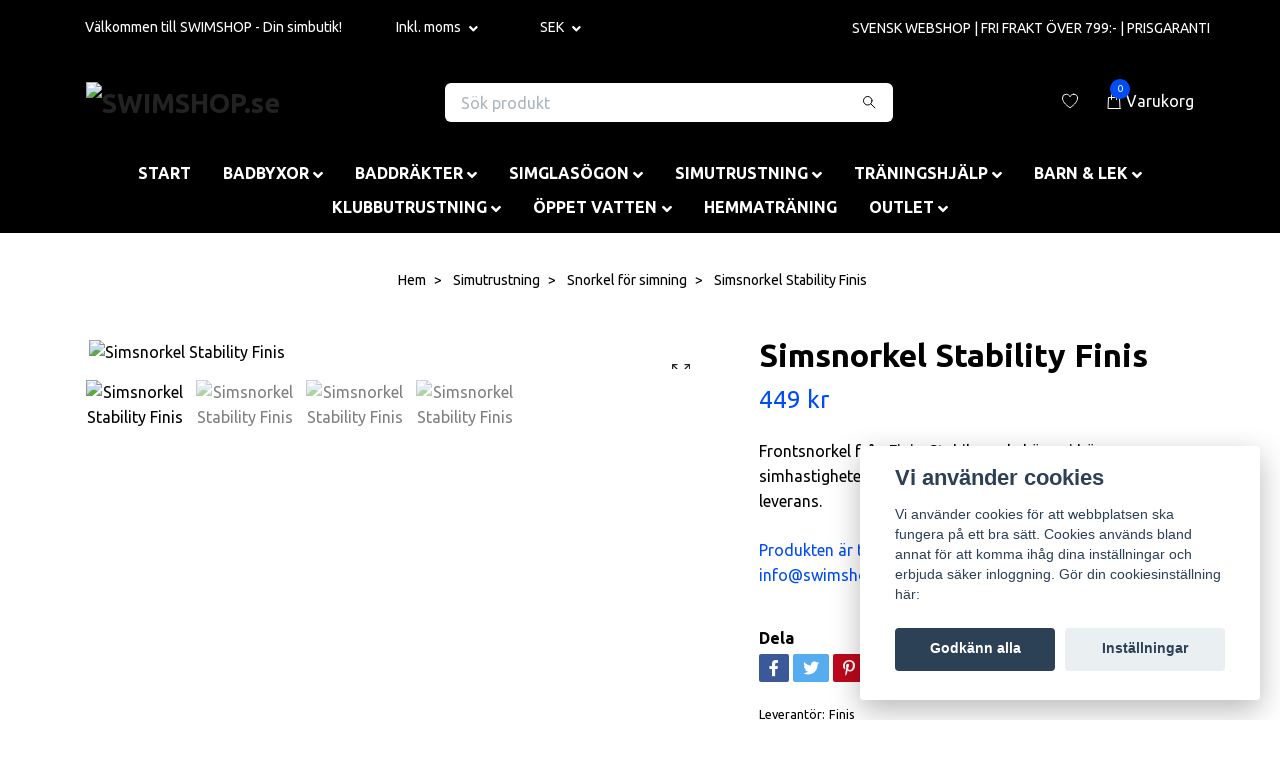

--- FILE ---
content_type: text/html; charset=utf-8
request_url: https://swimshop.se/simutrustning/snorkel-for-simning/simsnorkel-stability-finis
body_size: 23357
content:
<!DOCTYPE html>
<html class="no-javascript" lang="sv">
<head><meta property="ix:host" content="cdn.quickbutik.com/images"><meta http-equiv="Content-Type" content="text/html; charset=utf-8">
<title>Simsnorkel Stability Finis | Stabil snorkel för bra simmare - SWIMSHOP.se - Köp din simutrustning här! </title>
<meta name="author" content="Quickbutik">
<meta name="description" content="Frontsnorkel från Finis. Stabil snorkel även i höga simhastigheter. Sitter bekvämt, 2 huvudband. Snabb leverans.">
<meta property="og:description" content="Frontsnorkel från Finis. Stabil snorkel även i höga simhastigheter. Sitter bekvämt, 2 huvudband. Snabb leverans.">
<meta property="og:title" content="Simsnorkel Stability Finis | Stabil snorkel för bra simmare - SWIMSHOP.se - Köp din simutrustning här! ">
<meta property="og:url" content="https://swimshop.se/simutrustning/snorkel-for-simning/simsnorkel-stability-finis">
<meta property="og:site_name" content="SWIMSHOP.se">
<meta property="og:type" content="website">
<meta property="og:image" content="https://cdn.quickbutik.com/images/12817y/products/5d949a9bba929.jpeg">
<meta property="twitter:card" content="summary">
<meta property="twitter:title" content="SWIMSHOP.se">
<meta property="twitter:description" content="Frontsnorkel från Finis. Stabil snorkel även i höga simhastigheter. Sitter bekvämt, 2 huvudband. Snabb leverans.">
<meta property="twitter:image" content="https://cdn.quickbutik.com/images/12817y/products/5d949a9bba929.jpeg">
<meta name="viewport" content="width=device-width, initial-scale=1, maximum-scale=1">
<script>document.documentElement.classList.remove('no-javascript');</script><!-- Vendor Assets --><link rel="stylesheet" href="https://use.fontawesome.com/releases/v5.15.4/css/all.css">
<link href="https://storage.quickbutik.com/stores/12817y/templates/nova-defined/css/assets.min.css?59116" rel="stylesheet">
<!-- Theme Stylesheet --><link href="https://storage.quickbutik.com/stores/12817y/templates/nova-defined/css/theme-main.css?59116" rel="stylesheet">
<link href="https://storage.quickbutik.com/stores/12817y/templates/nova-defined/css/theme-sub.css?59116" rel="stylesheet">
<link href="https://storage.quickbutik.com/stores/12817y/templates/nova-defined/css/custom.css?59116" rel="stylesheet">
<!-- Google Fonts --><link href="//fonts.googleapis.com/css?family=Ubuntu:400,700%7CUbuntu:400,700" rel="stylesheet" type="text/css"  media="all" /><!-- Favicon--><link rel="icon" type="image/png" href="https://cdn.quickbutik.com/images/12817y/templates/nova-defined/assets/favicon.png?s=59116&auto=format">
<link rel="canonical" href="https://swimshop.se/simutrustning/snorkel-for-simning/simsnorkel-stability-finis">
<!-- Tweaks for older IEs--><!--[if lt IE 9]>
      <script src="https://oss.maxcdn.com/html5shiv/3.7.3/html5shiv.min.js"></script>
      <script src="https://oss.maxcdn.com/respond/1.4.2/respond.min.js"></script
    ><![endif]--><style>.hide { display: none; }</style>
<script type="text/javascript" defer>document.addEventListener('DOMContentLoaded', () => {
    document.body.setAttribute('data-qb-page', 'product');
});</script><script src="/assets/shopassets/cookieconsent/cookieconsent.js?v=230"></script>
<style>
    html.force--consent,
    html.force--consent body{
        height: auto!important;
        width: 100vw!important;
    }
</style>

    <script type="text/javascript">
    var qb_cookieconsent = initCookieConsent();
    var qb_cookieconsent_blocks = [{"title":"Vi anv\u00e4nder cookies","description":"Vi anv\u00e4nder cookies f\u00f6r att webbplatsen ska fungera p\u00e5 ett bra s\u00e4tt. Cookies anv\u00e4nds bland annat f\u00f6r att komma ih\u00e5g dina inst\u00e4llningar och erbjuda s\u00e4ker inloggning. G\u00f6r din cookiesinst\u00e4llning h\u00e4r:"},{"title":"N\u00f6dv\u00e4ndiga cookies *","description":"Dessa cookies \u00e4r n\u00f6dv\u00e4ndiga f\u00f6r att butiken ska fungera korrekt och g\u00e5r inte att st\u00e4nga av utan att beh\u00f6va l\u00e4mna denna webbplats. De anv\u00e4nds f\u00f6r att funktionalitet som t.ex. varukorg, skapa ett konto och annat ska fungera korrekt.","toggle":{"value":"basic","enabled":true,"readonly":true}},{"title":"Statistik och prestanda","description":"Dessa cookies g\u00f6r att vi kan r\u00e4kna bes\u00f6k och trafik och d\u00e4rmed ta reda p\u00e5 saker som vilka sidor som \u00e4r mest popul\u00e4ra och hur bes\u00f6karna r\u00f6r sig p\u00e5 v\u00e5r webbplats. All information som samlas in genom dessa cookies \u00e4r sammanst\u00e4lld, vilket inneb\u00e4r att den \u00e4r anonym. Om du inte till\u00e5ter dessa cookies kan vi inte ge dig en lika skr\u00e4ddarsydd upplevelse.","toggle":{"value":"analytics","enabled":false,"readonly":false},"cookie_table":[{"col1":"_ga","col2":"google.com","col3":"2 years","col4":"Google Analytics"},{"col1":"_gat","col2":"google.com","col3":"1 minute","col4":"Google Analytics"},{"col1":"_gid","col2":"google.com","col3":"1 day","col4":"Google Analytics"}]}];
</script>
    <!-- Google Analytics 4 -->
    <script async src="https://www.googletagmanager.com/gtag/js?id=G-X3D7KPL44Y"></script>
    <script>
        window.dataLayer = window.dataLayer || [];
        function gtag(){dataLayer.push(arguments);}

        gtag('consent', 'default', {
            'analytics_storage': 'denied',
            'ad_storage': 'denied',
            'ad_user_data': 'denied',
            'ad_personalization': 'denied',
            'wait_for_update': 500,
        });

        const getConsentForCategory = (category) => (typeof qb_cookieconsent == 'undefined' || qb_cookieconsent.allowedCategory(category)) ? 'granted' : 'denied';

        if (typeof qb_cookieconsent == 'undefined' || qb_cookieconsent.allowedCategory('analytics') || qb_cookieconsent.allowedCategory('marketing')) {
            const analyticsConsent = getConsentForCategory('analytics');
            const marketingConsent = getConsentForCategory('marketing');

            gtag('consent', 'update', {
                'analytics_storage': analyticsConsent,
                'ad_storage': marketingConsent,
                'ad_user_data': marketingConsent,
                'ad_personalization': marketingConsent,
            });
        }

        // Handle consent updates for GA4
        document.addEventListener('QB_CookieConsentAccepted', function(event) {
            const cookie = qbGetEvent(event).cookie;
            const getConsentLevel = (level) => (cookie && cookie.level && cookie.level.includes(level)) ? 'granted' : 'denied';

            gtag('consent', 'update', {
                'analytics_storage': getConsentLevel('analytics'),
                'ad_storage': getConsentLevel('marketing'),
                'ad_user_data': getConsentLevel('marketing'),
                'ad_personalization': getConsentLevel('marketing'),
            });
        });

        gtag('js', new Date());
        gtag('config', 'G-X3D7KPL44Y', { 'allow_enhanced_conversions' : true } );
gtag('event', 'view_item', JSON.parse('{"currency":"SEK","value":"449","items":[{"item_name":"Simsnorkel Stability Finis","item_id":"32","price":"449","item_category":"Snorkel för simning","item_variant":"","quantity":"1","description":"<p><span style=&quot;font-family: Verdana,Geneva,sans-serif;&quot;>Simsnorkel fr&aring;n Finis. Stabil snorkel &auml;ven i h&ouml;ga simhastigheter. &amp;nbsp;Svart eller marinbl&aring;.&amp;nbsp;<\/span><\/p><p><span style=&quot;font-family: Verdana,Geneva,sans-serif;&quot;><strong>Finis Stability snorkel: SPEED&amp;nbsp;<\/strong>&auml;r gjord f&ouml;r t&auml;vlingssimmare och g&ouml;r att du kan tr&auml;na i h&ouml;g hastighet. Finis har utvecklat Stability serien med snorklar som &auml;r s&aring; behagliga att ha p&aring; sig att du inte m&auml;rker av den.&amp;nbsp;<\/span><\/p><ul><li><span style=&quot;font-family: Verdana,Geneva,sans-serif;&quot;>Snorkeln har 5 olika inst&auml;llningar s&aring; att du kan f&aring; en tillpassad passform<\/span><\/li><li><span style=&quot;font-family: Verdana,Geneva,sans-serif;&quot;>Snorkeln har ett vaderat huvudstod som passar den naturliga kurvan p&aring; pannan<\/span><\/li><li><span style=&quot;font-family: Verdana,Geneva,sans-serif;&quot;>Snorkeln f&auml;stes med silikonband som ger j&auml;mnt tryck runt huvudet<\/span><\/li><li><span style=&quot;font-family: Verdana,Geneva,sans-serif;&quot;>Du kan v&auml;nda munstycket till sidan n&auml;r du inte simmar<\/span><\/li><li><span style=&quot;font-family: Verdana,Geneva,sans-serif;&quot;>Snorkeln &auml;r designad f&ouml;r komfort och prestanda<\/span><\/li><\/ul><p>&amp;nbsp;<\/p><p><br><\/p>","image_url":"https%3A%2F%2Fcdn.quickbutik.com%2Fimages%2F12817y%2Fproducts%2F5d949a9bba929.jpeg"}]}'));

        const gaClientIdPromise = new Promise(resolve => {
            gtag('get', 'G-X3D7KPL44Y', 'client_id', resolve);
        });
        const gaSessionIdPromise = new Promise(resolve => {
            gtag('get', 'G-X3D7KPL44Y', 'session_id', resolve);
        });

        Promise.all([gaClientIdPromise, gaSessionIdPromise]).then(([gaClientId, gaSessionId]) => {
            var checkoutButton = document.querySelector("a[href='/cart/index']");
            if (checkoutButton) {
                checkoutButton.onclick = function() {
                    var query = new URLSearchParams({
                        ...(typeof qb_cookieconsent == 'undefined' || qb_cookieconsent.allowedCategory('analytics') ? {
                            gaClientId,
                            gaSessionId,
                        } : {}),
                        consentCategories: [
                            ...(typeof qb_cookieconsent == 'undefined' || qb_cookieconsent.allowedCategory('analytics')) ? ['analytics'] : [],
                            ...(typeof qb_cookieconsent == 'undefined' || qb_cookieconsent.allowedCategory('marketing')) ? ['marketing'] : [],
                        ],
                    });
                    this.setAttribute("href", "/cart/index?" + query.toString());
                };
            }
        });
    </script>
    <!-- End Google Analytics 4 --></head>
<body>
 
    <header class="header">
<!-- Section: Top Bar-->
<div class="top-bar py-1  text-sm">
  <div class="container">
    <div class="row align-items-center top-bar-height">
      <div class="col-12 col-lg-auto">

        <ul class="row mb-0 justify-content-center justify-content-lg-start list-unstyled">
          <li
            class="list-inline-item col-auto d-none d-sm-flex">
            <span>Välkommen till SWIMSHOP - Din simbutik! </span>
          </li>

          <!-- Component: Language Dropdown-->

          <!-- Component: Tax Dropdown-->
          <li class="col-auto">
            <div class="dropdown px-3">
              <a id="taxDropdown" href="#" data-toggle="dropdown" data-display="static" aria-haspopup="true"
                aria-expanded="false" class="dropdown-toggle topbar-link">
                Inkl. moms
              </a>

              <div aria-labelledby="taxDropdown" class="dropdown-menu dropdown-menu-left">
                <a class="taxlink dropdown-item" title="Priser är exkl. moms. Klicka för att växla om till inkl. moms."
                  href="?tax-reverse">
                  Exkl. moms
                </a>
              </div>

            </div>
          </li>


          <!-- Currency Dropdown-->
          <li class="list-inline-item col-auto">
            <div class="dropdown px-3 ml-0">
              <a id="currencyDropdown" href="#" data-toggle="dropdown" data-display="static" aria-haspopup="true"
                aria-expanded="false" class="dropdown-toggle topbar-link">
                SEK
              </a>
              <div class="dropdown-menu dropdown-menu-left">
                <a href="https://swimshop.se/simutrustning/snorkel-for-simning/simsnorkel-stability-finis?currency=CAD" class="dropdown-item">CAD</a>
                <a href="https://swimshop.se/simutrustning/snorkel-for-simning/simsnorkel-stability-finis?currency=CZK" class="dropdown-item">CZK</a>
                <a href="https://swimshop.se/simutrustning/snorkel-for-simning/simsnorkel-stability-finis?currency=DKK" class="dropdown-item">DKK</a>
                <a href="https://swimshop.se/simutrustning/snorkel-for-simning/simsnorkel-stability-finis?currency=EUR" class="dropdown-item">EUR</a>
                <a href="https://swimshop.se/simutrustning/snorkel-for-simning/simsnorkel-stability-finis?currency=GBP" class="dropdown-item">GBP</a>
                <a href="https://swimshop.se/simutrustning/snorkel-for-simning/simsnorkel-stability-finis?currency=NOK" class="dropdown-item">NOK</a>
                <a href="https://swimshop.se/simutrustning/snorkel-for-simning/simsnorkel-stability-finis?currency=PLN" class="dropdown-item">PLN</a>
                <a href="https://swimshop.se/simutrustning/snorkel-for-simning/simsnorkel-stability-finis?currency=USD" class="dropdown-item">USD</a>
                <a href="https://swimshop.se/simutrustning/snorkel-for-simning/simsnorkel-stability-finis?currency=SEK" class="dropdown-item">SEK</a>
              </div>
            </div>
          </li>

        </ul>

      </div>
      
      
      <!-- Component: Top information -->
      <div class="mt-2 mt-lg-0 col-12 col-lg  text-center text-lg-right px-0">
        <span class="w-100">SVENSK WEBSHOP  | FRI FRAKT ÖVER 799:- | PRISGARANTI</span>
      </div>

    </div>
  </div>
</div>
<!-- /Section: Top Bar -->

<!-- Section: Header variant -->
<!-- Section: Main Header -->
<nav class="navbar-expand-lg navbar-position navbar-light bg-white fixed-mobile" style="background-color: #000000 !important;">
    <div class="container">
      <div class="row">
        <div class="navbar col-12 py-2">
          <div class="list-inline-item order-0 d-lg-none col-auto p-0">
            <a href="#" data-toggle="modal" data-target="#sidebarLeft" class="color-text-base header-textcolor">
              <svg class="svg-icon navbar-icon color-text-base header-textcolor">
                <use xlink:href="#menu-hamburger-1"></use>
              </svg>
            </a>
          </div>
            <a href="https://swimshop.se" title="SWIMSHOP.se"
              class="navbar-brand order-1 order-lg-1 text-center text-md-left col-auto py-3 px-0">
              
              <img alt="SWIMSHOP.se" class="img-fluid img-logo" srcset="https://cdn.quickbutik.com/images/12817y/templates/nova-defined/assets/logo.png?s=59116&auto=format&dpr=1 1x, https://cdn.quickbutik.com/images/12817y/templates/nova-defined/assets/logo.png?s=59116&auto=format&dpr=2 2x, https://cdn.quickbutik.com/images/12817y/templates/nova-defined/assets/logo.png?s=59116&auto=format&dpr=3 3x" src="https://cdn.quickbutik.com/images/12817y/templates/nova-defined/assets/logo.png?s=59116&auto=format">
            </a>
          <form action="/shop/search" method="get"
            class="d-flex order-lg-2 order-3 my-lg-0 flex-grow-1 top-searchbar text-center col-auto px-lg-4 px-0">
            <div class="search-wrapper input-group">
              <input type="text" name="s" placeholder="Sök produkt" aria-label="Search"
                aria-describedby="button-search-desktop" class="form-control pl-3 border-0" />
              <div class="input-group-append ml-0">
                <button id="button-search-desktop" type="submit" class="btn py-0 btn-underlined border-0 bg-white">
                  <svg class="svg-icon navbar-icon color-text-base">
                    <use xlink:href="#search-1"></use>
                  </svg>
                </button>
              </div>
            </div>
          </form>
          <ul class="list-inline order-2 order-lg-3 mb-0 text-right col-auto p-0">
            <li class="list-inline-item mr-3 d-lg-inline-block d-none">
              <a href="/shop/wishlist" class="position-relative d-flex align-items-center color-text-base header-textcolor">
                <svg class="svg-icon navbar-icon color-text-base header-textcolor">
                  <use xlink:href="#heart-1"></use>
                </svg>
                <span class="color-text-base header-textcolor"></span>
              </a>
            </li>
  
            <li class="list-inline-item">
              <a href="#" data-toggle="modal" data-target="#sidebarCart"
                class="position-relative d-flex align-items-center qs-cart-view">
                <svg class="svg-icon navbar-icon color-text-base header-textcolor">
                  <use xlink:href="#shopping-bag-1"></use>
                </svg>
                <div class="navbar-icon-badge icon-count text-white primary-bg basket-count-items">0
                </div>
                <span class="d-none d-sm-inline color-text-base header-textcolor">Varukorg
                  </span>
              </a>
            </li>
          </ul>
        </div>
      </div>
    </div>
  
    <div class="navbar-bg mainmenu_font_size">
      <ul class="container navbar-nav d-none d-lg-flex mt-lg-0 py-2 justify-content-center flex-wrap px-0">
        <li class="nav-item ">
          <a href="/" title="START" class="nav-link ">START</a>
        </li>
        <li class="nav-item has-dropdown position-relative   on-hover ">
          <a href="/badbyxor" aria-haspopup="true" aria-expanded="false" class="nav-link dropdown-toggle">BADBYXOR</a>
          <ul class="dropdown-menu dropdown-menu-first" aria-labelledby="firstmenu">
  
  
            <li><a class="dropdown-item " href="/badbyxor/badbyxor-simtavling">BADBYXOR SIMTÄVLING </a></li>
  
  
            <li class="dropdown-submenu position-relative d-flex justify-content-center align-items-center 
            dropdown-list__item ">

              <div class="d-flex align-items-center w-100 dropdown-list__content">
                <a href="/badbyxor/badbyxor-simtraning" aria-expanded="false" class="dropdown-item ">BADBYXOR SIMTRÄNING</a>
                <i id="categoryDropdown29" role="button" data-toggle="dropdown" aria-haspopup="true" aria-expanded="false" data-display="static" class="dropdown-toggle dropdown-btn pr-3 pl-2 cursor-pointer"></i>
              </div>
  
              <ul aria-labelledby="categoryDropdown29"
                class="dropdown-menu dropdown-menu-alignright
                dropdown-list__sub-menu">

                
                  <li><a href="/badbyxor/badbyxor-simtraning/badbyxor-jammer" class=" dropdown-item">BADBYXOR JAMMER</a></li>
                

                
                  <li><a href="/badbyxor/badbyxor-simtraning/badbyxor-trunks" class=" dropdown-item">Badbyxor Trunks</a></li>
                

                
                  <li><a href="/badbyxor/badbyxor-simtraning/badbyxor-aquashorts" class=" dropdown-item">Badbyxor Aquashorts</a></li>
                

                
                  <li><a href="/badbyxor/badbyxor-simtraning/badbyxor-briefspeedos" class=" dropdown-item">Badbyxor Brief/Speedos</a></li>
                
              </ul>
            </li>
  
  
  
  
            <li><a class="dropdown-item " href="/badbyxor/badshorts">Badshorts</a></li>
  
  
  
            <li><a class="dropdown-item " href="/badbyxor/badbyxor-barn-ungdom">Badbyxor Ungdom</a></li>
  
  
  
            <li><a class="dropdown-item " href="/badbyxor/badbyxor-0-6-ar">Badbyxor 0-6 år</a></li>
  
  
          </ul>
        </li>
        <li class="nav-item has-dropdown position-relative   on-hover ">
          <a href="/baddrakter" aria-haspopup="true" aria-expanded="false" class="nav-link dropdown-toggle">BADDRÄKTER</a>
          <ul class="dropdown-menu dropdown-menu-first" aria-labelledby="firstmenu">
  
  
            <li><a class="dropdown-item " href="/baddrakter/baddrakt-tavling">Baddräkt Tävling</a></li>
  
  
  
            <li><a class="dropdown-item " href="/baddrakter/baddrakt-traning">Baddräkt Träning</a></li>
  
  
  
            <li><a class="dropdown-item " href="/baddrakter/baddrakt-barn-junior">Baddräkt Barn &amp; Junior</a></li>
  
  
  
            <li><a class="dropdown-item " href="/baddrakter/baddrakt-med-byststod">Baddräkt med byststöd/ben</a></li>
  
  
  
            <li><a class="dropdown-item " href="/baddrakter/bikini-traning">Bikini Träning</a></li>
  
  
          </ul>
        </li>
        <li class="nav-item has-dropdown position-relative   on-hover ">
          <a href="/simglasogon" aria-haspopup="true" aria-expanded="false" class="nav-link dropdown-toggle">SIMGLASÖGON</a>
          <ul class="dropdown-menu dropdown-menu-first" aria-labelledby="firstmenu">
  
  
            <li><a class="dropdown-item " href="/simglasogon/simglasogon-tavling">Simglasögon Tävling/Träning</a></li>
  
  
  
            <li><a class="dropdown-item " href="/simglasogon/simglasogon-oppet-vatten">Simglasögon Öppet Vatten/Träning</a></li>
  
  
  
            <li><a class="dropdown-item " href="/simglasogon/simglasogon-med-styrka">Simglasögon med styrka</a></li>
  
  
  
            <li><a class="dropdown-item " href="/simglasogon/simglasogon-6-14-ar">Simglasögon 6-14 år</a></li>
  
  
  
            <li><a class="dropdown-item " href="/simglasogon/simglasogon-1-6-ar">Simglasögon 1-6 år</a></li>
  
  
  
            <li><a class="dropdown-item " href="/simglasogon/tillbehor-simglasogon">Tillbehör Simglasögon</a></li>
  
  
          </ul>
        </li>
        <li class="nav-item has-dropdown position-relative   on-hover ">
          <a href="/simutrustning" aria-haspopup="true" aria-expanded="false" class="nav-link dropdown-toggle">SIMUTRUSTNING</a>
          <ul class="dropdown-menu dropdown-menu-first" aria-labelledby="firstmenu">
  
  
            <li><a class="dropdown-item " href="/simutrustning/badmossor">Badmössor</a></li>
  
  
  
            <li><a class="dropdown-item " href="/simutrustning/benplattor">Benplattor</a></li>
  
  
  
            <li><a class="dropdown-item " href="/simutrustning/dolme">Dolme</a></li>
  
  
  
            <li><a class="dropdown-item " href="/simutrustning/fenor">Fenor</a></li>
  
  
  
            <li><a class="dropdown-item " href="/simutrustning/nasklamma">Näsklämma</a></li>
  
  
  
            <li><a class="dropdown-item " href="/simutrustning/paddlar">Paddlar</a></li>
  
  
  
            <li><a class="dropdown-item " href="/simutrustning/meshbagnatpase">Meshbag/Nätpåse</a></li>
  
  
  
            <li><a class="dropdown-item " href="/simutrustning/ryggsack-vaskor">Ryggsäck, Väskor</a></li>
  
  
  
            <li><a class="dropdown-item " href="/simutrustning/snorkel-for-simning">Snorkel för simning</a></li>
  
  
  
            <li><a class="dropdown-item " href="/simutrustning/textilerhandduk">Textiler/Handduk</a></li>
  
  
  
            <li><a class="dropdown-item " href="/simutrustning/oronproppar">Öronproppar</a></li>
  
  
  
            <li><a class="dropdown-item " href="/simutrustning/ovrigt">Övrigt</a></li>
  
  
          </ul>
        </li>
        <li class="nav-item has-dropdown position-relative   on-hover ">
          <a href="/traningshjalp" aria-haspopup="true" aria-expanded="false" class="nav-link dropdown-toggle">TRÄNINGSHJÄLP</a>
          <ul class="dropdown-menu dropdown-menu-first" aria-labelledby="firstmenu">
  
  
            <li><a class="dropdown-item " href="/traningshjalp/mp3-puls">MP3, Puls</a></li>
  
  
  
            <li><a class="dropdown-item " href="/traningshjalp/landtraning">Landträning</a></li>
  
  
  
            <li><a class="dropdown-item " href="/traningshjalp/tidtagarur">Tidtagarur</a></li>
  
  
  
            <li><a class="dropdown-item " href="/traningshjalp/strechcordz">Strechcordz</a></li>
  
  
  
            <li><a class="dropdown-item " href="/traningshjalp/vattenaerobic">Vattenaerobic</a></li>
  
  
  
            <li><a class="dropdown-item " href="/traningshjalp/flythjalp">Flythjälp</a></li>
  
  
  
            <li><a class="dropdown-item " href="/traningshjalp/flytbalten">Flytbälte/Vattenjogg</a></li>
  
  
  
            <li><a class="dropdown-item " href="/traningshjalp/traningsmattor">Träningsmattor</a></li>
  
  
  
            <li><a class="dropdown-item " href="/simutrustning/ovrigt">Övrigt</a></li>
  
  
          </ul>
        </li>
        <li class="nav-item has-dropdown position-relative   on-hover ">
          <a href="/barnlek" aria-haspopup="true" aria-expanded="false" class="nav-link dropdown-toggle">BARN &amp; LEK</a>
          <ul class="dropdown-menu dropdown-menu-first" aria-labelledby="firstmenu">
  
  
            <li><a class="dropdown-item " href="/barnlek/armkuddar">Armkuddar</a></li>
  
  
  
            <li><a class="dropdown-item " href="/barnlek/badanka">Badanka</a></li>
  
  
  
            <li><a class="dropdown-item " href="/barnlek/flyt-och-simdrakter">Flyt och simdräkter</a></li>
  
  
  
            <li><a class="dropdown-item " href="/barnlek/vattenlek">Vattenlek</a></li>
  
  
  
            <li><a class="dropdown-item " href="/barnlek/simundervisning">Simundervisning</a></li>
  
  
  
            <li><a class="dropdown-item " href="/badbyxor/badbyxor-0-6-ar">Badbyxor 0-6 år</a></li>
  
  
          </ul>
        </li>
        <li class="nav-item has-dropdown position-relative   on-hover ">
          <a href="/klubbutrustning" aria-haspopup="true" aria-expanded="false" class="nav-link dropdown-toggle">KLUBBUTRUSTNING</a>
          <ul class="dropdown-menu dropdown-menu-first" aria-labelledby="firstmenu">
  
  
            <li><a class="dropdown-item " href="/klubbutrustning/badmossor-med-tryck">Badmössor med tryck</a></li>
  
  
  
            <li><a class="dropdown-item " href="/klubbutrustning/utrustning-for-simhallen">Utrustning för Simhallen</a></li>
  
  
  
            <li><a class="dropdown-item " href="/traningshjalp/strechcordz">Strechcordz</a></li>
  
  
  
            <li><a class="dropdown-item " href="/traningshjalp/tidtagarur">Tidtagarur</a></li>
  
  
  
            <li><a class="dropdown-item " href="/klubbutrustning/badklader-med-tryck">Badkläder med tryck</a></li>
  
  
  
            <li><a class="dropdown-item " href="/klubbutrustning/vattenpolo">Vattenpolo</a></li>
  
  
  
            <li><a class="dropdown-item " href="/klubbutrustning/ovrigt">Övrigt</a></li>
  
  
            <li class="dropdown-submenu position-relative d-flex justify-content-center align-items-center 
            dropdown-list__item ">

              <div class="d-flex align-items-center w-100 dropdown-list__content">
                <a href="/klubbutrustning/klubbar" aria-expanded="false" class="dropdown-item ">Klubbar</a>
                <i id="categoryDropdown105" role="button" data-toggle="dropdown" aria-haspopup="true" aria-expanded="false" data-display="static" class="dropdown-toggle dropdown-btn pr-3 pl-2 cursor-pointer"></i>
              </div>
  
              <ul aria-labelledby="categoryDropdown105"
                class="dropdown-menu dropdown-menu-alignright
                dropdown-list__sub-menu">

                
                  <li><a href="/klubbutrustning/klubbar/ss04" class=" dropdown-item">SS04</a></li>
                

                
                  <li><a href="/klubbutrustning/klubbar/skk" class=" dropdown-item">SKK</a></li>
                
              </ul>
            </li>
  
  
  
          </ul>
        </li>
        <li class="nav-item has-dropdown position-relative   on-hover ">
          <a href="/oppet-vatten" aria-haspopup="true" aria-expanded="false" class="nav-link dropdown-toggle">ÖPPET VATTEN</a>
          <ul class="dropdown-menu dropdown-menu-first" aria-labelledby="firstmenu">
  
  
            <li><a class="dropdown-item " href="/oppet-vatten/tillbehor">Tillbehör</a></li>
  
  
  
            <li><a class="dropdown-item " href="/oppet-vatten/simboj">Simboj</a></li>
  
  
  
            <li><a class="dropdown-item " href="/oppet-vatten/vatdrakt-simning-herr">Våtdräkt Simning Herr</a></li>
  
  
  
            <li><a class="dropdown-item " href="/oppet-vatten/vatdrakt-simning-dam">Våtdräkt Simning Dam</a></li>
  
  
  
            <li><a class="dropdown-item " href="/oppet-vatten/swimrundrakt-dam">Swimrundräkt Dam</a></li>
  
  
  
            <li><a class="dropdown-item " href="/oppet-vatten/swimrundrakt-herr">Swimrundräkt Herr</a></li>
  
  
  
            <li><a class="dropdown-item " href="/oppet-vatten/neoprentillbehor">Neoprentillbehör | Neoprenstrumpor | Öppet Vatten</a></li>
  
  
  
            <li><a class="dropdown-item " href="/oppet-vatten/dolme-till-swimrun">Dolme till Swimrun</a></li>
  
  
          </ul>
        </li>
        <li class="nav-item ">
          <a href="/hemmatraning-produkter-for-enkel-landtraning" title="HEMMATRÄNING" class="nav-link ">HEMMATRÄNING</a>
        </li>
        <li class="nav-item has-dropdown position-relative   on-hover ">
          <a href="/outlet" aria-haspopup="true" aria-expanded="false" class="nav-link dropdown-toggle">OUTLET</a>
          <ul class="dropdown-menu dropdown-menu-first" aria-labelledby="firstmenu">
  
  
            <li><a class="dropdown-item " href="/outlet/badklader-herr">Badkläder Herr Pojk</a></li>
  
  
  
            <li><a class="dropdown-item " href="/outlet/badklader-dam-flick">Badkläder Dam Flick</a></li>
  
  
  
            <li><a class="dropdown-item " href="/outlet/simglasogon-barn">Simglasögon Barn</a></li>
  
  
  
            <li><a class="dropdown-item " href="/outlet/simglasogon-rea">Simglasögon</a></li>
  
  
  
            <li><a class="dropdown-item " href="/outlet/klader">Kläder</a></li>
  
  
  
            <li><a class="dropdown-item " href="/outlet/vatdrakter-rea">Våtdräkter rea</a></li>
  
  
  
            <li><a class="dropdown-item " href="/outlet/uv-solklader-barn">UV / Solkläder Barn</a></li>
  
  
          </ul>
        </li>
      </ul>
    </div>
  </nav>
  <!-- /Section: Main Header -->
<!-- Section: Header variant -->

<!-- Section: Main Menu -->
<div id="sidebarLeft" tabindex="-1" role="dialog" aria-hidden="true" class="modal fade modal-left">
  <div role="document" class="modal-dialog">
    <div class="modal-content">
      <div class="modal-header pb-0 border-0 d-block">
        <div class="row">
        <form action="/shop/search" method="get" class="col d-lg-flex w-100 my-lg-0 mb-2 pt-1">
          <div class="search-wrapper input-group">
            <input type="text" name="s" placeholder="Sök produkt" aria-label="Search"
              aria-describedby="button-search" class="form-control pl-3 border-0 mobile-search" />
            <div class="input-group-append ml-0">
              <button id="button-search" type="submit" class="btn py-0 btn-underlined border-0">
                <svg class="svg-icon navbar-icon">
                  <use xlink:href="#search-1"></use>
                </svg>
              </button>
            </div>
          </div>
        </form>
        <button type="button" data-dismiss="modal" aria-label="Close" class="close col-auto close-rotate p-0 m-0">
          <svg class="svg-icon w-3rem h-3rem svg-icon-light align-middle">
            <use xlink:href="#close-1"></use>
          </svg>
        </button>
        </div>
      </div>
      <div class="modal-body pt-0">
        <div class="px-2 pb-5">

          <ul class="nav flex-column mb-5">
            <li class="nav-item ">
              <a href="/" title="START" class="nav-link mobile-nav-link pl-0">START</a>
            </li>



            <li class="nav-item dropdown">

              <a href="/badbyxor" data-toggle="collapse" data-target="#cat26" aria-haspopup="true"
                aria-expanded="false"
                class="nav-link mobile-nav-link pl-0 mobile-dropdown-toggle dropdown-toggle">BADBYXOR</a>

              <div id="cat26" class="collapse">
                <ul class="nav flex-column ml-3">
                  <li class="nav-item">
                    <a class="nav-link mobile-nav-link pl-0 show-all" href="/badbyxor" title="BADBYXOR">Visa alla i BADBYXOR</a>
                  </li>

                  <li class="nav-item">
                    <a href="/badbyxor/badbyxor-simtavling" class="nav-link mobile-nav-link pl-0 ">BADBYXOR SIMTÄVLING </a>
                  </li>




                  <li class="nav-item dropdown">
                    <a href="#" data-target="#subcat29" data-toggle="collapse" aria-haspopup="true"
                      aria-expanded="false" class="nav-link pl-0 dropdown-toggle">BADBYXOR SIMTRÄNING</a>

                    <div id="subcat29" class="collapse">
                      <ul class="nav flex-column ml-3">
                        <li class="nav-item">
                          <a class="nav-link mobile-nav-link pl-0 show-all" href="/badbyxor/badbyxor-simtraning"
                            title="BADBYXOR SIMTRÄNING">Visa alla i BADBYXOR SIMTRÄNING</a>
                        </li>
                          
                          <li class="nav-item">
                            <a href="/badbyxor/badbyxor-simtraning/badbyxor-jammer" class="nav-link pl-0 ">BADBYXOR JAMMER</a>
                          </li>


                          
                          <li class="nav-item">
                            <a href="/badbyxor/badbyxor-simtraning/badbyxor-trunks" class="nav-link pl-0 ">Badbyxor Trunks</a>
                          </li>


                          
                          <li class="nav-item">
                            <a href="/badbyxor/badbyxor-simtraning/badbyxor-aquashorts" class="nav-link pl-0 ">Badbyxor Aquashorts</a>
                          </li>


                          
                          <li class="nav-item">
                            <a href="/badbyxor/badbyxor-simtraning/badbyxor-briefspeedos" class="nav-link pl-0 ">Badbyxor Brief/Speedos</a>
                          </li>


                      </ul>
                    </div>
                  </li>


                  <li class="nav-item">
                    <a href="/badbyxor/badshorts" class="nav-link mobile-nav-link pl-0 ">Badshorts</a>
                  </li>



                  <li class="nav-item">
                    <a href="/badbyxor/badbyxor-barn-ungdom" class="nav-link mobile-nav-link pl-0 ">Badbyxor Ungdom</a>
                  </li>



                  <li class="nav-item">
                    <a href="/badbyxor/badbyxor-0-6-ar" class="nav-link mobile-nav-link pl-0 ">Badbyxor 0-6 år</a>
                  </li>



                </ul>
              </div>
            </li>



            <li class="nav-item dropdown">

              <a href="/baddrakter" data-toggle="collapse" data-target="#cat6" aria-haspopup="true"
                aria-expanded="false"
                class="nav-link mobile-nav-link pl-0 mobile-dropdown-toggle dropdown-toggle">BADDRÄKTER</a>

              <div id="cat6" class="collapse">
                <ul class="nav flex-column ml-3">
                  <li class="nav-item">
                    <a class="nav-link mobile-nav-link pl-0 show-all" href="/baddrakter" title="BADDRÄKTER">Visa alla i BADDRÄKTER</a>
                  </li>

                  <li class="nav-item">
                    <a href="/baddrakter/baddrakt-tavling" class="nav-link mobile-nav-link pl-0 ">Baddräkt Tävling</a>
                  </li>



                  <li class="nav-item">
                    <a href="/baddrakter/baddrakt-traning" class="nav-link mobile-nav-link pl-0 ">Baddräkt Träning</a>
                  </li>



                  <li class="nav-item">
                    <a href="/baddrakter/baddrakt-barn-junior" class="nav-link mobile-nav-link pl-0 ">Baddräkt Barn &amp; Junior</a>
                  </li>



                  <li class="nav-item">
                    <a href="/baddrakter/baddrakt-med-byststod" class="nav-link mobile-nav-link pl-0 ">Baddräkt med byststöd/ben</a>
                  </li>



                  <li class="nav-item">
                    <a href="/baddrakter/bikini-traning" class="nav-link mobile-nav-link pl-0 ">Bikini Träning</a>
                  </li>



                </ul>
              </div>
            </li>



            <li class="nav-item dropdown">

              <a href="/simglasogon" data-toggle="collapse" data-target="#cat37" aria-haspopup="true"
                aria-expanded="false"
                class="nav-link mobile-nav-link pl-0 mobile-dropdown-toggle dropdown-toggle">SIMGLASÖGON</a>

              <div id="cat37" class="collapse">
                <ul class="nav flex-column ml-3">
                  <li class="nav-item">
                    <a class="nav-link mobile-nav-link pl-0 show-all" href="/simglasogon" title="SIMGLASÖGON">Visa alla i SIMGLASÖGON</a>
                  </li>

                  <li class="nav-item">
                    <a href="/simglasogon/simglasogon-tavling" class="nav-link mobile-nav-link pl-0 ">Simglasögon Tävling/Träning</a>
                  </li>



                  <li class="nav-item">
                    <a href="/simglasogon/simglasogon-oppet-vatten" class="nav-link mobile-nav-link pl-0 ">Simglasögon Öppet Vatten/Träning</a>
                  </li>



                  <li class="nav-item">
                    <a href="/simglasogon/simglasogon-med-styrka" class="nav-link mobile-nav-link pl-0 ">Simglasögon med styrka</a>
                  </li>



                  <li class="nav-item">
                    <a href="/simglasogon/simglasogon-6-14-ar" class="nav-link mobile-nav-link pl-0 ">Simglasögon 6-14 år</a>
                  </li>



                  <li class="nav-item">
                    <a href="/simglasogon/simglasogon-1-6-ar" class="nav-link mobile-nav-link pl-0 ">Simglasögon 1-6 år</a>
                  </li>



                  <li class="nav-item">
                    <a href="/simglasogon/tillbehor-simglasogon" class="nav-link mobile-nav-link pl-0 ">Tillbehör Simglasögon</a>
                  </li>



                </ul>
              </div>
            </li>



            <li class="nav-item dropdown">

              <a href="/simutrustning" data-toggle="collapse" data-target="#cat7" aria-haspopup="true"
                aria-expanded="false"
                class="nav-link mobile-nav-link pl-0 mobile-dropdown-toggle dropdown-toggle">SIMUTRUSTNING</a>

              <div id="cat7" class="collapse">
                <ul class="nav flex-column ml-3">
                  <li class="nav-item">
                    <a class="nav-link mobile-nav-link pl-0 show-all" href="/simutrustning" title="SIMUTRUSTNING">Visa alla i SIMUTRUSTNING</a>
                  </li>

                  <li class="nav-item">
                    <a href="/simutrustning/badmossor" class="nav-link mobile-nav-link pl-0 ">Badmössor</a>
                  </li>



                  <li class="nav-item">
                    <a href="/simutrustning/benplattor" class="nav-link mobile-nav-link pl-0 ">Benplattor</a>
                  </li>



                  <li class="nav-item">
                    <a href="/simutrustning/dolme" class="nav-link mobile-nav-link pl-0 ">Dolme</a>
                  </li>



                  <li class="nav-item">
                    <a href="/simutrustning/fenor" class="nav-link mobile-nav-link pl-0 ">Fenor</a>
                  </li>



                  <li class="nav-item">
                    <a href="/simutrustning/nasklamma" class="nav-link mobile-nav-link pl-0 ">Näsklämma</a>
                  </li>



                  <li class="nav-item">
                    <a href="/simutrustning/paddlar" class="nav-link mobile-nav-link pl-0 ">Paddlar</a>
                  </li>



                  <li class="nav-item">
                    <a href="/simutrustning/meshbagnatpase" class="nav-link mobile-nav-link pl-0 ">Meshbag/Nätpåse</a>
                  </li>



                  <li class="nav-item">
                    <a href="/simutrustning/ryggsack-vaskor" class="nav-link mobile-nav-link pl-0 ">Ryggsäck, Väskor</a>
                  </li>



                  <li class="nav-item">
                    <a href="/simutrustning/snorkel-for-simning" class="nav-link mobile-nav-link pl-0 ">Snorkel för simning</a>
                  </li>



                  <li class="nav-item">
                    <a href="/simutrustning/textilerhandduk" class="nav-link mobile-nav-link pl-0 ">Textiler/Handduk</a>
                  </li>



                  <li class="nav-item">
                    <a href="/simutrustning/oronproppar" class="nav-link mobile-nav-link pl-0 ">Öronproppar</a>
                  </li>



                  <li class="nav-item">
                    <a href="/simutrustning/ovrigt" class="nav-link mobile-nav-link pl-0 ">Övrigt</a>
                  </li>



                </ul>
              </div>
            </li>



            <li class="nav-item dropdown">

              <a href="/traningshjalp" data-toggle="collapse" data-target="#cat41" aria-haspopup="true"
                aria-expanded="false"
                class="nav-link mobile-nav-link pl-0 mobile-dropdown-toggle dropdown-toggle">TRÄNINGSHJÄLP</a>

              <div id="cat41" class="collapse">
                <ul class="nav flex-column ml-3">
                  <li class="nav-item">
                    <a class="nav-link mobile-nav-link pl-0 show-all" href="/traningshjalp" title="TRÄNINGSHJÄLP">Visa alla i TRÄNINGSHJÄLP</a>
                  </li>

                  <li class="nav-item">
                    <a href="/traningshjalp/mp3-puls" class="nav-link mobile-nav-link pl-0 ">MP3, Puls</a>
                  </li>



                  <li class="nav-item">
                    <a href="/traningshjalp/landtraning" class="nav-link mobile-nav-link pl-0 ">Landträning</a>
                  </li>



                  <li class="nav-item">
                    <a href="/traningshjalp/tidtagarur" class="nav-link mobile-nav-link pl-0 ">Tidtagarur</a>
                  </li>



                  <li class="nav-item">
                    <a href="/traningshjalp/strechcordz" class="nav-link mobile-nav-link pl-0 ">Strechcordz</a>
                  </li>



                  <li class="nav-item">
                    <a href="/traningshjalp/vattenaerobic" class="nav-link mobile-nav-link pl-0 ">Vattenaerobic</a>
                  </li>



                  <li class="nav-item">
                    <a href="/traningshjalp/flythjalp" class="nav-link mobile-nav-link pl-0 ">Flythjälp</a>
                  </li>



                  <li class="nav-item">
                    <a href="/traningshjalp/flytbalten" class="nav-link mobile-nav-link pl-0 ">Flytbälte/Vattenjogg</a>
                  </li>



                  <li class="nav-item">
                    <a href="/traningshjalp/traningsmattor" class="nav-link mobile-nav-link pl-0 ">Träningsmattor</a>
                  </li>



                  <li class="nav-item">
                    <a href="/simutrustning/ovrigt" class="nav-link mobile-nav-link pl-0 ">Övrigt</a>
                  </li>



                </ul>
              </div>
            </li>



            <li class="nav-item dropdown">

              <a href="/barnlek" data-toggle="collapse" data-target="#cat49" aria-haspopup="true"
                aria-expanded="false"
                class="nav-link mobile-nav-link pl-0 mobile-dropdown-toggle dropdown-toggle">BARN &amp; LEK</a>

              <div id="cat49" class="collapse">
                <ul class="nav flex-column ml-3">
                  <li class="nav-item">
                    <a class="nav-link mobile-nav-link pl-0 show-all" href="/barnlek" title="BARN &amp; LEK">Visa alla i BARN &amp; LEK</a>
                  </li>

                  <li class="nav-item">
                    <a href="/barnlek/armkuddar" class="nav-link mobile-nav-link pl-0 ">Armkuddar</a>
                  </li>



                  <li class="nav-item">
                    <a href="/barnlek/badanka" class="nav-link mobile-nav-link pl-0 ">Badanka</a>
                  </li>



                  <li class="nav-item">
                    <a href="/barnlek/flyt-och-simdrakter" class="nav-link mobile-nav-link pl-0 ">Flyt och simdräkter</a>
                  </li>



                  <li class="nav-item">
                    <a href="/barnlek/vattenlek" class="nav-link mobile-nav-link pl-0 ">Vattenlek</a>
                  </li>



                  <li class="nav-item">
                    <a href="/barnlek/simundervisning" class="nav-link mobile-nav-link pl-0 ">Simundervisning</a>
                  </li>



                  <li class="nav-item">
                    <a href="/badbyxor/badbyxor-0-6-ar" class="nav-link mobile-nav-link pl-0 ">Badbyxor 0-6 år</a>
                  </li>



                </ul>
              </div>
            </li>



            <li class="nav-item dropdown">

              <a href="/klubbutrustning" data-toggle="collapse" data-target="#cat54" aria-haspopup="true"
                aria-expanded="false"
                class="nav-link mobile-nav-link pl-0 mobile-dropdown-toggle dropdown-toggle">KLUBBUTRUSTNING</a>

              <div id="cat54" class="collapse">
                <ul class="nav flex-column ml-3">
                  <li class="nav-item">
                    <a class="nav-link mobile-nav-link pl-0 show-all" href="/klubbutrustning" title="KLUBBUTRUSTNING">Visa alla i KLUBBUTRUSTNING</a>
                  </li>

                  <li class="nav-item">
                    <a href="/klubbutrustning/badmossor-med-tryck" class="nav-link mobile-nav-link pl-0 ">Badmössor med tryck</a>
                  </li>



                  <li class="nav-item">
                    <a href="/klubbutrustning/utrustning-for-simhallen" class="nav-link mobile-nav-link pl-0 ">Utrustning för Simhallen</a>
                  </li>



                  <li class="nav-item">
                    <a href="/traningshjalp/strechcordz" class="nav-link mobile-nav-link pl-0 ">Strechcordz</a>
                  </li>



                  <li class="nav-item">
                    <a href="/traningshjalp/tidtagarur" class="nav-link mobile-nav-link pl-0 ">Tidtagarur</a>
                  </li>



                  <li class="nav-item">
                    <a href="/klubbutrustning/badklader-med-tryck" class="nav-link mobile-nav-link pl-0 ">Badkläder med tryck</a>
                  </li>



                  <li class="nav-item">
                    <a href="/klubbutrustning/vattenpolo" class="nav-link mobile-nav-link pl-0 ">Vattenpolo</a>
                  </li>



                  <li class="nav-item">
                    <a href="/klubbutrustning/ovrigt" class="nav-link mobile-nav-link pl-0 ">Övrigt</a>
                  </li>




                  <li class="nav-item dropdown">
                    <a href="#" data-target="#subcat105" data-toggle="collapse" aria-haspopup="true"
                      aria-expanded="false" class="nav-link pl-0 dropdown-toggle">Klubbar</a>

                    <div id="subcat105" class="collapse">
                      <ul class="nav flex-column ml-3">
                        <li class="nav-item">
                          <a class="nav-link mobile-nav-link pl-0 show-all" href="/klubbutrustning/klubbar"
                            title="Klubbar">Visa alla i Klubbar</a>
                        </li>
                          
                          <li class="nav-item">
                            <a href="/klubbutrustning/klubbar/ss04" class="nav-link pl-0 ">SS04</a>
                          </li>


                          
                          <li class="nav-item">
                            <a href="/klubbutrustning/klubbar/skk" class="nav-link pl-0 ">SKK</a>
                          </li>


                      </ul>
                    </div>
                  </li>


                </ul>
              </div>
            </li>



            <li class="nav-item dropdown">

              <a href="/oppet-vatten" data-toggle="collapse" data-target="#cat63" aria-haspopup="true"
                aria-expanded="false"
                class="nav-link mobile-nav-link pl-0 mobile-dropdown-toggle dropdown-toggle">ÖPPET VATTEN</a>

              <div id="cat63" class="collapse">
                <ul class="nav flex-column ml-3">
                  <li class="nav-item">
                    <a class="nav-link mobile-nav-link pl-0 show-all" href="/oppet-vatten" title="ÖPPET VATTEN">Visa alla i ÖPPET VATTEN</a>
                  </li>

                  <li class="nav-item">
                    <a href="/oppet-vatten/tillbehor" class="nav-link mobile-nav-link pl-0 ">Tillbehör</a>
                  </li>



                  <li class="nav-item">
                    <a href="/oppet-vatten/simboj" class="nav-link mobile-nav-link pl-0 ">Simboj</a>
                  </li>



                  <li class="nav-item">
                    <a href="/oppet-vatten/vatdrakt-simning-herr" class="nav-link mobile-nav-link pl-0 ">Våtdräkt Simning Herr</a>
                  </li>



                  <li class="nav-item">
                    <a href="/oppet-vatten/vatdrakt-simning-dam" class="nav-link mobile-nav-link pl-0 ">Våtdräkt Simning Dam</a>
                  </li>



                  <li class="nav-item">
                    <a href="/oppet-vatten/swimrundrakt-dam" class="nav-link mobile-nav-link pl-0 ">Swimrundräkt Dam</a>
                  </li>



                  <li class="nav-item">
                    <a href="/oppet-vatten/swimrundrakt-herr" class="nav-link mobile-nav-link pl-0 ">Swimrundräkt Herr</a>
                  </li>



                  <li class="nav-item">
                    <a href="/oppet-vatten/neoprentillbehor" class="nav-link mobile-nav-link pl-0 ">Neoprentillbehör | Neoprenstrumpor | Öppet Vatten</a>
                  </li>



                  <li class="nav-item">
                    <a href="/oppet-vatten/dolme-till-swimrun" class="nav-link mobile-nav-link pl-0 ">Dolme till Swimrun</a>
                  </li>



                </ul>
              </div>
            </li>


            <li class="nav-item ">
              <a href="/hemmatraning-produkter-for-enkel-landtraning" title="HEMMATRÄNING" class="nav-link mobile-nav-link pl-0">HEMMATRÄNING</a>
            </li>



            <li class="nav-item dropdown">

              <a href="/outlet" data-toggle="collapse" data-target="#cat82" aria-haspopup="true"
                aria-expanded="false"
                class="nav-link mobile-nav-link pl-0 mobile-dropdown-toggle dropdown-toggle">OUTLET</a>

              <div id="cat82" class="collapse">
                <ul class="nav flex-column ml-3">
                  <li class="nav-item">
                    <a class="nav-link mobile-nav-link pl-0 show-all" href="/outlet" title="OUTLET">Visa alla i OUTLET</a>
                  </li>

                  <li class="nav-item">
                    <a href="/outlet/badklader-herr" class="nav-link mobile-nav-link pl-0 ">Badkläder Herr Pojk</a>
                  </li>



                  <li class="nav-item">
                    <a href="/outlet/badklader-dam-flick" class="nav-link mobile-nav-link pl-0 ">Badkläder Dam Flick</a>
                  </li>



                  <li class="nav-item">
                    <a href="/outlet/simglasogon-barn" class="nav-link mobile-nav-link pl-0 ">Simglasögon Barn</a>
                  </li>



                  <li class="nav-item">
                    <a href="/outlet/simglasogon-rea" class="nav-link mobile-nav-link pl-0 ">Simglasögon</a>
                  </li>



                  <li class="nav-item">
                    <a href="/outlet/klader" class="nav-link mobile-nav-link pl-0 ">Kläder</a>
                  </li>



                  <li class="nav-item">
                    <a href="/outlet/vatdrakter-rea" class="nav-link mobile-nav-link pl-0 ">Våtdräkter rea</a>
                  </li>



                  <li class="nav-item">
                    <a href="/outlet/uv-solklader-barn" class="nav-link mobile-nav-link pl-0 ">UV / Solkläder Barn</a>
                  </li>



                </ul>
              </div>
            </li>



            <li class="nav-item">
              <a href="/shop/wishlist" class="nav-link mobile-nav-link text-hover-primary position-relative d-flex align-items-center">
                <svg class="svg-icon navbar-icon">
                  <use xlink:href="#heart-1"></use>
                </svg>
                <span class="nav-link pl-0"></span>
              </a>
            </li>


          </ul>
        </div>
      </div>
    </div>
  </div>
</div>
<!-- /Section: Main Menu -->
</header><!-- Sidebar Cart Modal-->
<div id="sidebarCart" tabindex="-1" role="dialog" class="modal fade modal-right cart-sidebar">
  <div role="document" class="modal-dialog">
    <div class="modal-content sidebar-cart-content">
      <div class="modal-header pb-0 border-0">
        <h3 class="ml-3 color-text-base">Varukorg</h3>
        <button type="button" data-dismiss="modal" aria-label="Stäng"
          class="close modal-close close-rotate">
          <svg class="svg-icon w-3rem h-3rem svg-icon-light align-middle">
            <use xlink:href="#close-1"></use>
          </svg>
        </button>
      </div>
      <div class="modal-body sidebar-cart-body">
        <!-- Empty cart snippet-->
        <!-- In case of empty cart - display this snippet + remove .d-none-->
        <div class="qs-cart-empty  text-center mb-5">
          <svg class="svg-icon w-3rem h-3rem svg-icon-light mb-4 opacity-7">
            <use xlink:href="#retail-bag-1"></use>
          </svg>
          <p>Din varukorg är tom, men det behöver den inte vara.</p>
        </div>

        <!-- Empty cart snippet end-->
        <div class="sidebar-cart-product-wrapper qs-cart-update">

          <div id="cartitem-clone" class="navbar-cart-product clone hide">
            <input type="hidden" class="navbar-cart-product-id" value="" />
            <div class="d-flex align-items-center">
              <a class="navbar-cart-product-url pr-2" href="#">
                <img src="" alt="" class="navbar-cart-product-image img-fluid navbar-cart-product-image" />
              </a>
              <div class="flex-grow-1">
                <a href="#" class="navbar-cart-product-link color-text-base link-animated"></a>
                <strong class="navbar-cart-product-price product-price d-block text-sm"></strong>
                <div class="d-flex max-w-100px">
                  <div class="btn btn-items btn-items-decrease text-center">-</div>
                  <input type="text" value="1" class="navbar-cart-product-qty form-control text-center input-items" />
                  <div class="btn btn-items btn-items-increase text-center">+</div>
                </div>
              </div>
              <button class="qs-cart-delete btn" data-pid="">
                <svg class="svg-icon sidebar-cart-icon color-text-base opacity-7">
                  <use xlink:href="#bin-1"></use>
                </svg>
              </button>
            </div>
          </div>


        </div>
      </div>
      <div class="modal-footer sidebar-cart-footer shadow color-text-base">
        <div class="w-100">
          <h5 class="mb-2 mb-lg-4">
            Total summa: 
            <span
              class="float-right navbar-cart-totals">0,00 SEK</span>
        </h5>   
        <a href="/cart/index" title="Till kassan" class="w-100">
            <button class="btn-height-large navbar-checkout-btn border-0 mb-2 mb-lg-4 btn btn-dark btn-block disabled">Till kassan</button>
        </a>
        <a href="#" data-dismiss="modal" class="btn btn-block color-text-base">Fortsätt att handla</a>

        </div>
      </div>
    </div>
  </div>
</div><div class="container pt-0 pt-lg-4">
            <!-- Sidebar-->
            <nav class="breadcrumb p-0" aria-label="breadcrumbs mb-0"><ul class="breadcrumb mb-0 mx-auto justify-content-center">
<li class="breadcrumb-item ">
<a href="/" title="Hem">Hem</a>
</li>
<li class="breadcrumb-item ">
<a href="/simutrustning" title="Simutrustning">Simutrustning</a>
</li>
<li class="breadcrumb-item ">
<a href="/simutrustning/snorkel-for-simning" title="Snorkel för simning">Snorkel för simning</a>
</li>
<li class="breadcrumb-item active">
Simsnorkel Stability Finis
</li>
</ul></nav>
</div>
    <!-- Main Product Detail Content -->
<article id="product" class="container py-0 py-lg-4" itemscope itemtype="http://schema.org/Product">
    <div class="row">
      <div class="col-lg-7 order-1">
        <div class="detail-carousel">
          <div id="detailSlider" class="swiper-container detail-slider photoswipe-gallery">
            <!-- Additional required wrapper-->
            <div class="swiper-wrapper">

              <!-- Slides-->
              <div class="p-1 swiper-slide qs-product-image38" data-thumb="https://cdn.quickbutik.com/images/12817y/products/5d949a9bba929.jpeg">
                <a href="https://cdn.quickbutik.com/images/12817y/products/5d949a9bba929.jpeg"
                  data-caption="Simsnorkel Stability Finis"
                  data-toggle="photoswipe" data-width="1200" data-height="1200" class="btn btn-photoswipe">
                  <svg class="svg-icon svg-icon-heavy">
                    <use xlink:href="#expand-1"></use>
                  </svg></a>
                <div 
                  data-image="https://cdn.quickbutik.com/images/12817y/products/5d949a9bba929.jpeg?auto=format">
                  <img srcset="https://cdn.quickbutik.com/images/12817y/products/5d949a9bba929.jpeg?auto=format&dpr=1 1x, https://cdn.quickbutik.com/images/12817y/products/5d949a9bba929.jpeg?auto=format&dpr=2 2x, https://cdn.quickbutik.com/images/12817y/products/5d949a9bba929.jpeg?auto=format&dpr=3 3x" src="https://cdn.quickbutik.com/images/12817y/products/5d949a9bba929.jpeg?auto=format"
                    alt="Simsnorkel Stability Finis"
                    class="productpage-image img-fluid " />
                </div>
              </div>
              <!-- Slides-->
              <div class="p-1 swiper-slide qs-product-image4200" data-thumb="https://cdn.quickbutik.com/images/12817y/products/65f07f7c70136.jpeg">
                <a href="https://cdn.quickbutik.com/images/12817y/products/65f07f7c70136.jpeg"
                  data-caption="Simsnorkel Stability Finis"
                  data-toggle="photoswipe" data-width="1200" data-height="1200" class="btn btn-photoswipe">
                  <svg class="svg-icon svg-icon-heavy">
                    <use xlink:href="#expand-1"></use>
                  </svg></a>
                <div 
                  data-image="https://cdn.quickbutik.com/images/12817y/products/65f07f7c70136.jpeg?auto=format">
                  <img srcset="https://cdn.quickbutik.com/images/12817y/products/65f07f7c70136.jpeg?auto=format&dpr=1 1x, https://cdn.quickbutik.com/images/12817y/products/65f07f7c70136.jpeg?auto=format&dpr=2 2x, https://cdn.quickbutik.com/images/12817y/products/65f07f7c70136.jpeg?auto=format&dpr=3 3x" src="https://cdn.quickbutik.com/images/12817y/products/65f07f7c70136.jpeg?auto=format"
                    alt="Simsnorkel Stability Finis"
                    class="productpage-image img-fluid " />
                </div>
              </div>
              <!-- Slides-->
              <div class="p-1 swiper-slide qs-product-image39" data-thumb="https://cdn.quickbutik.com/images/12817y/products/5d949a9f9b3a6.jpeg">
                <a href="https://cdn.quickbutik.com/images/12817y/products/5d949a9f9b3a6.jpeg"
                  data-caption="Simsnorkel Stability Finis"
                  data-toggle="photoswipe" data-width="1200" data-height="1200" class="btn btn-photoswipe">
                  <svg class="svg-icon svg-icon-heavy">
                    <use xlink:href="#expand-1"></use>
                  </svg></a>
                <div 
                  data-image="https://cdn.quickbutik.com/images/12817y/products/5d949a9f9b3a6.jpeg?auto=format">
                  <img srcset="https://cdn.quickbutik.com/images/12817y/products/5d949a9f9b3a6.jpeg?auto=format&dpr=1 1x, https://cdn.quickbutik.com/images/12817y/products/5d949a9f9b3a6.jpeg?auto=format&dpr=2 2x, https://cdn.quickbutik.com/images/12817y/products/5d949a9f9b3a6.jpeg?auto=format&dpr=3 3x" src="https://cdn.quickbutik.com/images/12817y/products/5d949a9f9b3a6.jpeg?auto=format"
                    alt="Simsnorkel Stability Finis"
                    class="productpage-image img-fluid " />
                </div>
              </div>
              <!-- Slides-->
              <div class="p-1 swiper-slide qs-product-image40" data-thumb="https://cdn.quickbutik.com/images/12817y/products/5d949aa2c7e6d.jpeg">
                <a href="https://cdn.quickbutik.com/images/12817y/products/5d949aa2c7e6d.jpeg"
                  data-caption="Simsnorkel Stability Finis"
                  data-toggle="photoswipe" data-width="1200" data-height="1200" class="btn btn-photoswipe">
                  <svg class="svg-icon svg-icon-heavy">
                    <use xlink:href="#expand-1"></use>
                  </svg></a>
                <div 
                  data-image="https://cdn.quickbutik.com/images/12817y/products/5d949aa2c7e6d.jpeg?auto=format">
                  <img srcset="https://cdn.quickbutik.com/images/12817y/products/5d949aa2c7e6d.jpeg?auto=format&dpr=1 1x, https://cdn.quickbutik.com/images/12817y/products/5d949aa2c7e6d.jpeg?auto=format&dpr=2 2x, https://cdn.quickbutik.com/images/12817y/products/5d949aa2c7e6d.jpeg?auto=format&dpr=3 3x" src="https://cdn.quickbutik.com/images/12817y/products/5d949aa2c7e6d.jpeg?auto=format"
                    alt="Simsnorkel Stability Finis"
                    class="productpage-image img-fluid " />
                </div>
              </div>
            </div>
          </div>

          <meta itemprop="image" content="https://cdn.quickbutik.com/images/12817y/products/5d949a9bba929.jpeg">
        </div>
        <div data-swiper="#detailSlider" class="swiper-thumbs">
          <button class="swiper-thumb-item detail-thumb-item mb-3 active qs-product-image38"
            data-thumb="https://cdn.quickbutik.com/images/12817y/products/5d949a9bba929.jpeg">
            <img srcset="https://cdn.quickbutik.com/images/12817y/products/5d949a9bba929.jpeg?auto=format&dpr=1 1x, https://cdn.quickbutik.com/images/12817y/products/5d949a9bba929.jpeg?auto=format&dpr=2 2x, https://cdn.quickbutik.com/images/12817y/products/5d949a9bba929.jpeg?auto=format&dpr=3 3x" src="https://cdn.quickbutik.com/images/12817y/products/5d949a9bba929.jpeg?auto=format"
              alt="Simsnorkel Stability Finis" class="img-fluid productpage-image" />
          </button>
          <button class="swiper-thumb-item detail-thumb-item mb-3 active qs-product-image4200"
            data-thumb="https://cdn.quickbutik.com/images/12817y/products/65f07f7c70136.jpeg">
            <img srcset="https://cdn.quickbutik.com/images/12817y/products/65f07f7c70136.jpeg?auto=format&dpr=1 1x, https://cdn.quickbutik.com/images/12817y/products/65f07f7c70136.jpeg?auto=format&dpr=2 2x, https://cdn.quickbutik.com/images/12817y/products/65f07f7c70136.jpeg?auto=format&dpr=3 3x" src="https://cdn.quickbutik.com/images/12817y/products/65f07f7c70136.jpeg?auto=format"
              alt="Simsnorkel Stability Finis" class="img-fluid productpage-image" />
          </button>
          <button class="swiper-thumb-item detail-thumb-item mb-3 active qs-product-image39"
            data-thumb="https://cdn.quickbutik.com/images/12817y/products/5d949a9f9b3a6.jpeg">
            <img srcset="https://cdn.quickbutik.com/images/12817y/products/5d949a9f9b3a6.jpeg?auto=format&dpr=1 1x, https://cdn.quickbutik.com/images/12817y/products/5d949a9f9b3a6.jpeg?auto=format&dpr=2 2x, https://cdn.quickbutik.com/images/12817y/products/5d949a9f9b3a6.jpeg?auto=format&dpr=3 3x" src="https://cdn.quickbutik.com/images/12817y/products/5d949a9f9b3a6.jpeg?auto=format"
              alt="Simsnorkel Stability Finis" class="img-fluid productpage-image" />
          </button>
          <button class="swiper-thumb-item detail-thumb-item mb-3 active qs-product-image40"
            data-thumb="https://cdn.quickbutik.com/images/12817y/products/5d949aa2c7e6d.jpeg">
            <img srcset="https://cdn.quickbutik.com/images/12817y/products/5d949aa2c7e6d.jpeg?auto=format&dpr=1 1x, https://cdn.quickbutik.com/images/12817y/products/5d949aa2c7e6d.jpeg?auto=format&dpr=2 2x, https://cdn.quickbutik.com/images/12817y/products/5d949aa2c7e6d.jpeg?auto=format&dpr=3 3x" src="https://cdn.quickbutik.com/images/12817y/products/5d949aa2c7e6d.jpeg?auto=format"
              alt="Simsnorkel Stability Finis" class="img-fluid productpage-image" />
          </button>
        </div>
      </div>

      <div class="col-lg-5 pl-lg-4 order-2">
        <h1 class="h2" itemprop="name">Simsnorkel Stability Finis</h1>

        <div class="d-flex flex-column flex-sm-row align-items-sm-center justify-content-sm-between mb-4">
          <ul class="list-inline mb-2 mb-sm-0">
            <li class="list-inline-item h4 font-weight-light mb-0 product-price qs-product-price w-100">
              449 kr</li>
          </ul>

          <div itemprop="offers" itemscope itemtype="http://schema.org/Offer">
            <meta itemprop="price" content="449">

            <meta itemprop="itemCondition" content="http://schema.org/NewCondition">
            <meta itemprop="priceCurrency" content="SEK">
            <link itemprop="availability"
              href="http://schema.org/OutOfStock">
            <meta itemprop="url" content="https://swimshop.se/simutrustning/snorkel-for-simning/simsnorkel-stability-finis">
          </div>

          <meta itemprop="sku" content="Finis Stability snorkel">

          <meta itemprop="brand" content="Finis">

        </div>

        <div class="product_description product-description-wrapper">

          <p class="mb-4">
                Frontsnorkel från Finis. Stabil snorkel även i höga simhastigheter. Sitter bekvämt, 2 huvudband. Snabb leverans.
          </p>

        </div>

        <div class="text-soldout">
          <p>Produkten är tyvärr slut i lager :( &nbsp; Kontakta oss på <a href="/cdn-cgi/l/email-protection" class="__cf_email__" data-cfemail="553c3b333a1526223c38263d3a257b2630">[email&#160;protected]</a> för mer info. Eller telefon 08-6620100 &nbsp;</p>
        </div>


        <div class="detail-option pt-4">
          <h6 class="detail-option-heading">Dela</h6>
          <ul class="list-unstyled">
            <li>
              <a href="https://www.facebook.com/sharer/sharer.php?u=https://swimshop.se/simutrustning/snorkel-for-simning/simsnorkel-stability-finis" target="_blank"
                class="text-hover-light social-share social-share-fb"><i class="fab fa-facebook-f"></i></a>
              <a href="https://twitter.com/share?text=Simsnorkel+Stability+Finis&url=https://swimshop.se/simutrustning/snorkel-for-simning/simsnorkel-stability-finis"
                target="_blank" class="text-hover-light social-share social-share-twitter"><i
                  class="fab fa-twitter"></i></a>
              <a href="https://pinterest.com/pin/create/button/?url=https://swimshop.se/simutrustning/snorkel-for-simning/simsnorkel-stability-finis&media=?auto=format&description=Simsnorkel+Stability+Finis"
                target="_blank" class="text-hover-light social-share social-share-pinterest"><i
                  class="fab fa-pinterest-p"></i></a>
              <a href="https://www.linkedin.com/shareArticle?mini=true&url=https://swimshop.se/simutrustning/snorkel-for-simning/simsnorkel-stability-finis&title=Simsnorkel+Stability+Finis&source=LinkedIn"
                target="_blank" class="text-hover-light social-share social-share-linkedin"><i
                  class="fab fa-linkedin-in"></i></a>
              <a href="/cdn-cgi/l/email-protection#ac93dfd9cec6c9cfd891ffc5c1dfc2c3dec7c9c087ffd8cdcec5c0c5d8d587eac5c2c5df" class="text-hover-light social-share social-share-email"><i class="fas fa-envelope"></i></a>
            </li>
          </ul>
        </div>

        
        

        
        <div class="detail-option py-1">
          <small>Leverantör:</small>
          <small class="product-current-supplier">Finis</small>
        </div>

      </div>
    </div>
    
    <!-- Product Description & Reviews -->
    <section class="mt-4">
      <div class="container">
        <ul role="tablist" class="nav nav-tabs flex-sm-row">
          <li class="nav-item">
            <a
              data-toggle="tab" href="#description" role="tab"
              class="nav-link detail-nav-link active">
              Information
            </a>
          </li>
          <li class="nav-item"><a data-toggle="tab" href="#reviews" role="tab"
              class="nav-link detail-nav-link">Recensioner</a>
          </li>
        </ul>
        <div class="tab-content py-4">
          <div id="description" role="tabpanel" class="tab-pane fade show active px-3">
            <div class="row">
              <div class="col" itemprop="description" content="Frontsnorkel från Finis. Stabil snorkel även i höga simhastigheter. Sitter bekvämt, 2 huvudband. Snabb leverans.">
                <p><span style="font-family: Verdana,Geneva,sans-serif;">Simsnorkel från Finis. Stabil snorkel även i höga simhastigheter. &nbsp;Svart eller marinblå.&nbsp;</span></p><p><span style="font-family: Verdana,Geneva,sans-serif;"><strong>Finis Stability snorkel: SPEED&nbsp;</strong>är gjord för tävlingssimmare och gör att du kan träna i hög hastighet. Finis har utvecklat Stability serien med snorklar som är så behagliga att ha på sig att du inte märker av den.&nbsp;</span></p><ul><li><span style="font-family: Verdana,Geneva,sans-serif;">Snorkeln har 5 olika inställningar så att du kan få en tillpassad passform</span></li><li><span style="font-family: Verdana,Geneva,sans-serif;">Snorkeln har ett vaderat huvudstod som passar den naturliga kurvan på pannan</span></li><li><span style="font-family: Verdana,Geneva,sans-serif;">Snorkeln fästes med silikonband som ger jämnt tryck runt huvudet</span></li><li><span style="font-family: Verdana,Geneva,sans-serif;">Du kan vända munstycket till sidan när du inte simmar</span></li><li><span style="font-family: Verdana,Geneva,sans-serif;">Snorkeln är designad för komfort och prestanda</span></li></ul><p>&nbsp;</p><p><br></p>
              </div>
            </div>
          </div>
          <div id="reviews" role="tabpanel" class="tab-pane fade">
            <div class="row mb-5">
              <div class="col">
                <div id="share"></div>
              </div>
            </div>
          </div>
        </div>
      </div>
    </section>
  </article>











<div class="container">
  <hr data-content="Relaterade produkter" class="mt-6 hr-text text-lg font-weight-bold color-text-base" />
</div>

<div data-aos="fade-up" data-aos-delay="0">
  <section class="py-4 undefined">
    <div class="container">
      <div class="position-relative">
        <!-- Similar Items Slider-->
        <div class="swiper-container similar-slider">
          <div class="swiper-wrapper pb-5">
            
            <!-- similar item slide-->
            <div class="p-1 swiper-slide">
              <!-- product-->
              <div>
                <div class="product">
                  <div class="product-image mb-md-3" data-pid="5">
                    <a href="/simutrustning/snorkel-for-simning/snorkel-simning-finis-gul" title="Snorkel Simning Finis">
                      <div class="product-swap-image product-swap-image-effect">
                        <img
                          srcset="https://cdn.quickbutik.com/images/12817y/products/5d946c60c6b3e.jpeg?w=250&h=250&fit=crop&auto=format&dpr=1 1x, https://cdn.quickbutik.com/images/12817y/products/5d946c60c6b3e.jpeg?w=250&h=250&fit=crop&auto=format&dpr=2 2x, https://cdn.quickbutik.com/images/12817y/products/5d946c60c6b3e.jpeg?w=250&h=250&fit=crop&auto=format&dpr=3 3x"
                          src="https://cdn.quickbutik.com/images/12817y/products/5d946c60c6b3e.jpeg?w=250&h=250&fit=crop&auto=format"
                          alt="Snorkel Simning Finis"
                          class="img-fluid product-swap-image-front w-100 mw-100" />
                        <img
                          srcset="https://cdn.quickbutik.com/images/12817y/products/5d946e2341184.jpeg?w=250&h=250&fit=crop&auto=format&dpr=1 1x, https://cdn.quickbutik.com/images/12817y/products/5d946e2341184.jpeg?w=250&h=250&fit=crop&auto=format&dpr=2 2x, https://cdn.quickbutik.com/images/12817y/products/5d946e2341184.jpeg?w=250&h=250&fit=crop&auto=format&dpr=3 3x"
                          src="https://cdn.quickbutik.com/images/12817y/products/5d946e2341184.jpeg?w=250&h=250&fit=crop&auto=format"
                          alt="Snorkel Simning Finis" class="img-fluid product-swap-image-back w-100 mw-100" />
                      </div>
                    </a>
                  </div>

                  <div class="position-relative">
                    <h3 class="text-base mb-1"><a class="color-text-base" href="/simutrustning/snorkel-for-simning/snorkel-simning-finis-gul">Snorkel Simning Finis</a></h3>
                    <span class="opacity-7 text-sm mr-1 product-before-price"><del>429 kr</del></span>
                    <span class="product-price">389 kr</span>
                  </div>
                </div>
              </div>
              <!-- /product   -->
            </div>
            <!-- similar item slide-->
            <div class="p-1 swiper-slide">
              <!-- product-->
              <div>
                <div class="product">
                  <div class="product-image mb-md-3" data-pid="632">
                    <a href="/simutrustning/snorkel-for-simning/cardio-cap-snorkel-finis" title="Cardio Cap Snorkel Finis">
                      <div class="product-swap-image product-swap-image-effect">
                        <img
                          srcset="https://cdn.quickbutik.com/images/12817y/products/6243125595ee0.jpeg?w=250&h=250&fit=crop&auto=format&dpr=1 1x, https://cdn.quickbutik.com/images/12817y/products/6243125595ee0.jpeg?w=250&h=250&fit=crop&auto=format&dpr=2 2x, https://cdn.quickbutik.com/images/12817y/products/6243125595ee0.jpeg?w=250&h=250&fit=crop&auto=format&dpr=3 3x"
                          src="https://cdn.quickbutik.com/images/12817y/products/6243125595ee0.jpeg?w=250&h=250&fit=crop&auto=format"
                          alt="Cardio Cap Snorkel Finis"
                          class="img-fluid product-swap-image-front w-100 mw-100" />
                        <img
                          srcset="https://cdn.quickbutik.com/images/12817y/products/62431251ceae1.jpeg?w=250&h=250&fit=crop&auto=format&dpr=1 1x, https://cdn.quickbutik.com/images/12817y/products/62431251ceae1.jpeg?w=250&h=250&fit=crop&auto=format&dpr=2 2x, https://cdn.quickbutik.com/images/12817y/products/62431251ceae1.jpeg?w=250&h=250&fit=crop&auto=format&dpr=3 3x"
                          src="https://cdn.quickbutik.com/images/12817y/products/62431251ceae1.jpeg?w=250&h=250&fit=crop&auto=format"
                          alt="Cardio Cap Snorkel Finis" class="img-fluid product-swap-image-back w-100 mw-100" />
                      </div>
                    </a>
                  </div>

                  <div class="position-relative">
                    <h3 class="text-base mb-1"><a class="color-text-base" href="/simutrustning/snorkel-for-simning/cardio-cap-snorkel-finis">Cardio Cap Snorkel Finis</a></h3>
                    <span class="opacity-7 text-sm mr-1 text-soldout">Slut i lager</span>
                  </div>
                </div>
              </div>
              <!-- /product   -->
            </div>
            <!-- similar item slide-->
            <div class="p-1 swiper-slide">
              <!-- product-->
              <div>
                <div class="product">
                  <div class="product-image mb-md-3" data-pid="722">
                    <a href="/simutrustning/snorkel-for-simning/arena-snorkel-svart" title="Frontsnorkel Arena Svart">
                      <div class="product-swap-image product-swap-image-effect">
                        <img
                          srcset="https://cdn.quickbutik.com/images/12817y/products/662a58ff0b0e2.jpeg?w=250&h=250&fit=crop&auto=format&dpr=1 1x, https://cdn.quickbutik.com/images/12817y/products/662a58ff0b0e2.jpeg?w=250&h=250&fit=crop&auto=format&dpr=2 2x, https://cdn.quickbutik.com/images/12817y/products/662a58ff0b0e2.jpeg?w=250&h=250&fit=crop&auto=format&dpr=3 3x"
                          src="https://cdn.quickbutik.com/images/12817y/products/662a58ff0b0e2.jpeg?w=250&h=250&fit=crop&auto=format"
                          alt="Frontsnorkel Arena Svart"
                          class="img-fluid product-swap-image-front w-100 mw-100" />
                        <img
                          srcset="https://cdn.quickbutik.com/images/12817y/products/631b1aa47f853.jpeg?w=250&h=250&fit=crop&auto=format&dpr=1 1x, https://cdn.quickbutik.com/images/12817y/products/631b1aa47f853.jpeg?w=250&h=250&fit=crop&auto=format&dpr=2 2x, https://cdn.quickbutik.com/images/12817y/products/631b1aa47f853.jpeg?w=250&h=250&fit=crop&auto=format&dpr=3 3x"
                          src="https://cdn.quickbutik.com/images/12817y/products/631b1aa47f853.jpeg?w=250&h=250&fit=crop&auto=format"
                          alt="Frontsnorkel Arena Svart" class="img-fluid product-swap-image-back w-100 mw-100" />
                      </div>
                    </a>
                  </div>

                  <div class="position-relative">
                    <h3 class="text-base mb-1"><a class="color-text-base" href="/simutrustning/snorkel-for-simning/arena-snorkel-svart">Frontsnorkel Arena Svart</a></h3>
                    <span class="opacity-7 text-sm mr-1 product-before-price"><del>449 kr</del></span>
                    <span class="product-price">399 kr</span>
                  </div>
                </div>
              </div>
              <!-- /product   -->
            </div>
            <!-- similar item slide-->
            <div class="p-1 swiper-slide">
              <!-- product-->
              <div>
                <div class="product">
                  <div class="product-image mb-md-3" data-pid="915">
                    <a href="/simutrustning/snorkel-for-simning/reservdel-clips-till-huvudband" title="Reservdel Clips till Huvudband">
                      <div class="product-swap-image product-swap-image-effect">
                        <img
                          srcset="https://cdn.quickbutik.com/images/12817y/products/651d257ce3b42.jpeg?w=250&h=250&fit=crop&auto=format&dpr=1 1x, https://cdn.quickbutik.com/images/12817y/products/651d257ce3b42.jpeg?w=250&h=250&fit=crop&auto=format&dpr=2 2x, https://cdn.quickbutik.com/images/12817y/products/651d257ce3b42.jpeg?w=250&h=250&fit=crop&auto=format&dpr=3 3x"
                          src="https://cdn.quickbutik.com/images/12817y/products/651d257ce3b42.jpeg?w=250&h=250&fit=crop&auto=format"
                          alt="Reservdel Clips till Huvudband"
                          class="img-fluid product-swap-image-front w-100 mw-100" />
                        <img
                          srcset="https://cdn.quickbutik.com/images/12817y/products/651d257ce3b42.jpeg?w=250&h=250&fit=crop&auto=format&dpr=1 1x, https://cdn.quickbutik.com/images/12817y/products/651d257ce3b42.jpeg?w=250&h=250&fit=crop&auto=format&dpr=2 2x, https://cdn.quickbutik.com/images/12817y/products/651d257ce3b42.jpeg?w=250&h=250&fit=crop&auto=format&dpr=3 3x"
                          src="https://cdn.quickbutik.com/images/12817y/products/651d257ce3b42.jpeg?w=250&h=250&fit=crop&auto=format"
                          alt="Reservdel Clips till Huvudband" class="img-fluid w-100 mw-100" />
                      </div>
                    </a>
                  </div>

                  <div class="position-relative">
                    <h3 class="text-base mb-1"><a class="color-text-base" href="/simutrustning/snorkel-for-simning/reservdel-clips-till-huvudband">Reservdel Clips till Huvudband</a></h3>
                    <span class="product-price">49 kr</span>
                  </div>
                </div>
              </div>
              <!-- /product   -->
            </div>
            <!-- similar item slide-->
            <div class="p-1 swiper-slide">
              <!-- product-->
              <div>
                <div class="product">
                  <div class="product-image mb-md-3" data-pid="1243">
                    <a href="/simutrustning/snorkel-for-simning/snorkel-swim-snorkel-iii-arena-morkgron" title="Snorkel Swim Snorkel III Arena Mörkgrön">
                      <div class="product-swap-image product-swap-image-effect">
                        <img
                          srcset="https://cdn.quickbutik.com/images/12817y/products/683ebff77801b.jpeg?w=250&h=250&fit=crop&auto=format&dpr=1 1x, https://cdn.quickbutik.com/images/12817y/products/683ebff77801b.jpeg?w=250&h=250&fit=crop&auto=format&dpr=2 2x, https://cdn.quickbutik.com/images/12817y/products/683ebff77801b.jpeg?w=250&h=250&fit=crop&auto=format&dpr=3 3x"
                          src="https://cdn.quickbutik.com/images/12817y/products/683ebff77801b.jpeg?w=250&h=250&fit=crop&auto=format"
                          alt="Snorkel Swim Snorkel III Arena Mörkgrön"
                          class="img-fluid product-swap-image-front w-100 mw-100" />
                        <img
                          srcset="https://cdn.quickbutik.com/images/12817y/products/683ec0205c96d.jpeg?w=250&h=250&fit=crop&auto=format&dpr=1 1x, https://cdn.quickbutik.com/images/12817y/products/683ec0205c96d.jpeg?w=250&h=250&fit=crop&auto=format&dpr=2 2x, https://cdn.quickbutik.com/images/12817y/products/683ec0205c96d.jpeg?w=250&h=250&fit=crop&auto=format&dpr=3 3x"
                          src="https://cdn.quickbutik.com/images/12817y/products/683ec0205c96d.jpeg?w=250&h=250&fit=crop&auto=format"
                          alt="Snorkel Swim Snorkel III Arena Mörkgrön" class="img-fluid product-swap-image-back w-100 mw-100" />
                      </div>
                    </a>
                  </div>

                  <div class="position-relative">
                    <h3 class="text-base mb-1"><a class="color-text-base" href="/simutrustning/snorkel-for-simning/snorkel-swim-snorkel-iii-arena-morkgron">Snorkel Swim Snorkel III Arena Mörkgrön</a></h3>
                    <span class="opacity-7 text-sm mr-1 product-before-price"><del>449 kr</del></span>
                    <span class="product-price">399 kr</span>
                  </div>
                </div>
              </div>
              <!-- /product   -->
            </div>
          </div>
          <div class="swiper-pagination"> </div>
        </div>
        <div class="swiper-outside-nav align-with-products">
          <div class="similarPrev swiper-button-prev"></div>
          <div class="similarNext swiper-button-next"></div>
        </div>
      </div>
    </div>
  </section>
</div>
<!-- Section: Footer-->
<footer class="pt-4 pb-2">
  <!-- Main block - menus, subscribe form-->
  <div class="container">
        
    <div class="row py-4 align-items-center footer-newsletter" style="background-color: #d83451; color: #ffffff;">
      <span class="col-lg-6 mb-2 mb-lg-0 text-lg text-center text-lg-left font-weight-bold">
        Anmäl dig till vår nyhetsbrev
      </span>
      <form id="newsletter_form" action="/shop/newsletter"
        data-txt-error="Vänligen ange din e-postadress."
        data-txt-success="Du har nu anmält dig till vårt nyhetsbrev!" method="post" target="_blank"
        class="col-lg-6">
        <div class="input-group shadow-sm bg-white input-group-underlined">
          <input type="email" name="email" placeholder="Ange e-postadress"
            aria-label="Ange e-postadress" class="form-control pl-3 border-0" />
          <div class="input-group-append ml-0">
            <button type="submit" class="btn btn-underlined opacity-7 py-0 border-0">
              <svg class="svg-icon w-2rem h-2rem">
                <use xlink:href="#envelope-1"></use>
              </svg>
            </button>
          </div>
        </div>
      </form>
    </div>
              
    <div class="row py-4">
         
      <div class="col-12 col-lg">
        <a data-toggle="collapse" href="#footerMenu2" aria-expanded="false" aria-controls="footerMenu2"
          class="d-lg-none block-toggler my-3">Läs mer<span class="block-toggler-icon"></span>
        </a>
        <!-- Footer collapsible menu-->
        <div id="footerMenu2" class="expand-lg collapse">
          <h6 class="letter-spacing-1 mb-4 d-none d-lg-block">
            Läs mer
          </h6>
          <ul class="list-unstyled text-sm pt-2 pt-lg-0">
              <li class="mb-2">
                  <a class="opacity-hover-7 link-animated footer-textcolor"
                      href="/contact">Kontakta oss</a>
              </li>
              <li class="mb-2">
                  <a class="opacity-hover-7 link-animated footer-textcolor"
                      href="/terms-and-conditions">Köpvillkor </a>
              </li>
              <li class="mb-2">
                  <a class="opacity-hover-7 link-animated footer-textcolor"
                      href="/riddarfjardssimningen">Riddarfjärdssimningen</a>
              </li>
              <li class="mb-2">
                  <a class="opacity-hover-7 link-animated footer-textcolor"
                      href="/presentkort">Presentkort</a>
              </li>
              <li class="mb-2">
                  <a class="opacity-hover-7 link-animated footer-textcolor"
                      href="/blogg">Blogg</a>
              </li>
          </ul>
        </div>
      </div>
                
      <div class="col-12 col-lg">
        <a data-toggle="collapse" href="#footerMenu1" aria-expanded="false" aria-controls="footerMenu1"
          class="d-lg-none block-toggler my-3">Om Swimshop
          <span class="block-toggler-icon"></span>
        </a>
        <!-- Footer collapsible menu-->
        <div id="footerMenu1" class="expand-lg collapse">
          <h6 class="letter-spacing-1 mb-4 d-none d-lg-block">
            Om Swimshop
          </h6>
          <ul class="list-unstyled text-sm pt-2 pt-lg-0">
            <li>Vi älskar och kan simning! Vi har erfarenhet av landslagssimning både som simmare och tränare, så kunskap finns. Här hittar du rätt produkter till rätt pris! Swimshop har produkter för träning, bad, simtävling, swimrun och triathlon. Vi är märkesoberoende och har bara de produkter vi har testat och verkligen gillar. Saknar du något, tveka inte att kontakta oss så fixar vi det! Profilprodukter till klubbar har vi också. Kontakta oss för mer info</li>
          </ul>
        </div>
      </div>
           
      <div class="col-12 col-lg">
        <a data-toggle="collapse" href="#footerMenu0" aria-expanded="false" aria-controls="footerMenu0"
          class="d-lg-none block-toggler my-3">Kundtjänst<span
            class="block-toggler-icon"></span></a>
        <!-- Footer collapsible menu-->
        <div id="footerMenu0" class="expand-lg collapse">
          <h6 class="letter-spacing-1 mb-4 d-none d-lg-block">
            Kundtjänst
          </h6>
          <ul class="list-unstyled text-sm pt-2 pt-lg-0">
            <li>Tveka inte att kontakta oss om du har någon fråga eller fundering. Vi svarar alltid så snabbt vi kan!</li>
          </ul>
        </div>
      </div>
               
      <div class="col-12 col-lg">
        <a data-toggle="collapse" href="#footerMenu3" aria-expanded="false" aria-controls="footerMenu3"
          class="d-lg-none block-toggler my-3">Sociala medier<span
            class="block-toggler-icon"></span></a>
        <!-- Footer collapsible menu-->
        <div id="footerMenu3" class="expand-lg collapse">
          <h6 class="letter-spacing-1 mb-4 d-none d-lg-block">
            Sociala medier
          </h6>
          <ul class="list-unstyled text-sm pt-2 pt-lg-0">
            <li class="mb-2">
              <a href="https://www.facebook.com/swimshop.se/" target="_blank"
                class="opacity-hover-7 link-animated footer-textcolor"><i class="fab fa-facebook"></i> Facebook</a>
            </li>
             
            <li class="mb-2">
              <a href="https://www.instagram.com/swimshop_se/" target="_blank"
                class="opacity-hover-7 link-animated footer-textcolor"><i class="fab fa-instagram"></i> Instagram</a>
            </li>
              
            <li class="mb-2">
              <a href="https://www.youtube.com/channel/UC2i1hVlhnZdXrUw2TwtWkYw" target="_blank"
                class="opacity-hover-7 link-animated footer-textcolor"><i class="fab fa-youtube"></i> YouTube</a>
            </li>
                        </ul>
        </div>
      </div>
             
    </div>
    <div class="row">
      <!-- Copyright section of the footer-->
      <div class="col-12 py-4">
        <div class="row align-items-center text-sm">
          <div class="d-lg-flex col-lg-auto order-2 order-lg-1">
            <p class="mb-lg-0 text-center text-lg-left mt-3 mt-lg-0">
              &copy; 2026 SWIMSHOP.se
                        </div>

                     
          <div class="col-lg-auto order-lg-2 ml-lg-auto order-1">
            <div class="text-center text-lg-right">
              <img class="icon-payment px-2 my-2 col" src="/assets/shopassets/paylogos/payment-visa-white.svg"
                alt="Payment with Visa" />
              <img class="icon-payment px-2 my-2 col"
                src="/assets/shopassets/paylogos/payment-mastercard-white.svg"
                alt="Payment with Mastercard in white color" />
              <img class="icon-payment px-2 my-2 col"
                src="/assets/shopassets/paylogos/payment-klarna-white.svg" alt="Payment with Klarna" />
              <img class="icon-payment px-2 my-2 col" src="/assets/shopassets/paylogos/payment-swish-white.png" alt="Payment with Swish" />
            </div>
          </div>
           
        </div>
      </div>
    </div>
  </div>
</footer>
<!-- /Section: Footer --><div tabindex="-1" role="dialog" aria-hidden="true" class="pswp">
      <div class="pswp__bg"></div>
      <div class="pswp__scroll-wrap">
        <div class="pswp__container">
          <div class="pswp__item"></div>
          <div class="pswp__item"></div>
          <div class="pswp__item"></div>
        </div>
        <div class="pswp__ui pswp__ui--hidden">
          <div class="pswp__top-bar">
            <div class="pswp__counter"></div>
            <button title="Close (Esc)" class="pswp__button pswp__button--close"></button>
            <button title="Share" class="pswp__button pswp__button--share"></button>
            <button title="Toggle fullscreen" class="pswp__button pswp__button--fs"></button>
            <button title="Zoom in/out" class="pswp__button pswp__button--zoom"></button>
            <!-- element will get class pswp__preloader--active when preloader is running-->
            <div class="pswp__preloader">
              <div class="pswp__preloader__icn">
                <div class="pswp__preloader__cut">
                  <div class="pswp__preloader__donut"></div>
                </div>
              </div>
            </div>
          </div>
          <div class="pswp__share-modal pswp__share-modal--hidden pswp__single-tap">
            <div class="pswp__share-tooltip"></div>
          </div>
          <button title="Previous (arrow left)" class="pswp__button pswp__button--arrow--left"></button>
          <button title="Next (arrow right)" class="pswp__button pswp__button--arrow--right"></button>
          <div class="pswp__caption">
            <div class="pswp__caption__center text-center"></div>
          </div>
        </div>
      </div>
    </div>
    <!-- Vendor script files --><script data-cfasync="false" src="/cdn-cgi/scripts/5c5dd728/cloudflare-static/email-decode.min.js"></script><script src="https://storage.quickbutik.com/stores/12817y/templates/nova-defined/js/assets.min.js?59116"></script><!-- Theme script --><script src="https://storage.quickbutik.com/stores/12817y/templates/nova-defined/js/qs_functions.js?59116"></script><script src="https://storage.quickbutik.com/stores/12817y/templates/nova-defined/js/theme.js?59116"></script>
<script type="text/javascript">var qs_store_url = "https://swimshop.se";</script>
<script type="text/javascript">var qs_store_apps_data = {"location":"\/simutrustning\/snorkel-for-simning\/simsnorkel-stability-finis","products":[],"product_id":"32","category_id":null,"category_name":"Snorkel f\u00f6r simning","fetch":"fetch","order":null,"search":null,"recentPurchaseId":null,"product":{"title":"Simsnorkel Stability Finis","price":"449 kr","price_raw":"449","before_price":"0 kr","hasVariants":false,"weight":"460","stock":"0","url":"\/simutrustning\/snorkel-for-simning\/simsnorkel-stability-finis","preorder":false,"images":[{"url":"https:\/\/cdn.quickbutik.com\/images\/12817y\/products\/5d949a9bba929.jpeg","position":"1","title":"5d949a9bba929.jpeg","is_youtube_thumbnail":false},{"url":"https:\/\/cdn.quickbutik.com\/images\/12817y\/products\/65f07f7c70136.jpeg","position":"2","title":"65f07f7c70136.jpeg","is_youtube_thumbnail":false},{"url":"https:\/\/cdn.quickbutik.com\/images\/12817y\/products\/5d949a9f9b3a6.jpeg","position":"3","title":"5d949a9f9b3a6.jpeg","is_youtube_thumbnail":false},{"url":"https:\/\/cdn.quickbutik.com\/images\/12817y\/products\/5d949aa2c7e6d.jpeg","position":"4","title":"5d949aa2c7e6d.jpeg","is_youtube_thumbnail":false}]}}; var qs_store_apps = [];</script>
<script>if (typeof qs_options !== "undefined") { qs_store_apps_data.variants = JSON.stringify(Array.isArray(qs_options) ? qs_options : []); }</script>
<script type="text/javascript">$.ajax({type:"POST",url:"https://swimshop.se/apps/fetch",async:!1,data:qs_store_apps_data, success:function(s){qs_store_apps=s}});</script>
<script type="text/javascript" src="/assets/qb_essentials.babel.js?v=20251006"></script><script>
    $('.mobile-search').click(function() {
      $('body').click(function(event) {
        var $target = $(event.target);
        
        if ($target.parents('.search-autocomplete-list').length == 0) {
          $('.search-autocomplete-list').hide();
        }
      });
    });
    
    $('#newsletter_form_startpage').submit(function(e){
        e.preventDefault();
        
        $.post('/shop/newsletter', $.param($(this).serializeArray()), function(data) {
            if(data.error) { 
                alert($('#newsletter_form_startpage').data('txt-error'));
            }else{
                alert($('#newsletter_form_startpage').data('txt-success'));
            }
        }, "json");
    });
    
    $('#newsletter_form').submit(function(e){
        e.preventDefault();
        
        $.post('/shop/newsletter', $.param($(this).serializeArray()), function(data) {
            if(data.error) { 
                alert($('#newsletter_form').data('txt-error'));
            }else{
                alert($('#newsletter_form').data('txt-success'));
            }
        }, "json");
    });
    </script><script type="text/javascript"> var recaptchaSiteKey="6Lc-2GcUAAAAAMXG8Lz5S_MpVshTUeESW6iJqK0_"; </script><!-- STORENOTICES APP START -->
<script type="text/javascript">
$(document).ready(function()
{
    notice = qs_store_apps.storenotices;
    
	if(notice.nid)
	{
		$("head").prepend(notice.style);
    	$("body").prepend(notice.content);
    	$('#qbNotice'+notice.nid).slideDown('fast');
    	
    	if(notice.timer)
    	{
    		setTimeout(function(){
    			$('#qbNotice'+notice.nid).slideUp('fast');
    			
    			if(notice.frequency == '1')
    			{
    				$.post(qs_store_url + '/apps/storenotices/shown', { nid: notice.nid }, function(response) { });
    			}
    			
    		}, (notice.timer_seconds*1000));
    	}
    }
    
    $(document).on('click', '.qbNotice_Close', function(){
    	var message = $(this).closest('.qbNotice-message');
    	var nid = message.attr('data-nid');
    	
    	if(message.attr('data-frequency') == '1')
    	{
    		$.post(qs_store_url + '/apps/storenotices/shown', { nid: nid }, function(response) { });
    	}
    	
    	message.slideUp('fast');
    });
});
</script>
<!-- STORENOTICES APP END --><!-- STOREPOPUPS APP START -->
<script type="text/javascript">
(function($) {
    $.fn.extend({
        qbPopUpModal: function(options) {
        	var modal_id = this.selector;
			var defaults = {
                top: 100,
                overlay: 0.5,
                closeButton: '.qbPopup-exit',
                response: null
            };
            
            o = $.extend(defaults, options);
            
            modal_id = '#qbPopup_content' + o.response.ppid;
            
            if($(document).find('#qbPopup_overlay').length == 0)
            {
            	var overlay = $("<div id='qbPopup_overlay'></div>");
            	$("body").append(overlay);
            }
            
            // add popup to document
            $("head").prepend(o.response.style);
            $("body").append(o.response.content);
            
            if(o.response.on_exit)
            {
                var currentpath = window.location.pathname;
                if(currentpath.startsWith("/success") == false)
                {
                	$(document).on('mouseleave', function(){ 
                		open_modal(modal_id, o.response.ppid);
               		});
                }
            }else{
        		open_modal(modal_id, o.response.ppid);
			}
			
            $(o.closeButton).click(function() {
                close_modal(modal_id, o.response.ppid);
            });
            
            $(document).on('click', '.qbPopup-header a', function(e){
            	e.preventDefault();
            	
            	var url = $(this).attr('href');
            	var open = $(this).attr('target');
            	
            	if(open == '_blank')
            	{
            		window.open(url);
            	}else{
	            	close_modal(modal_id, o.response.ppid);
	            	
	            	window.location.href = url;
            	}
            });
            
			function open_modal(modal_id, ppid)
			{
				if($(modal_id).css('display') != 'block' && $(document).find('.qbPopup_content_box:visible').length == 0)
				{
	                $("#qbPopup_overlay").click(function() {
	                    close_modal(modal_id, ppid)
	                });
	                
	                var modal_height = $(modal_id).outerHeight();
	                var modal_width = $(modal_id).outerWidth();
	                $("#qbPopup_overlay").css({
	                    "display": "block",
	                    opacity: 0
	                });
	                $("#qbPopup_overlay").fadeTo(200, o.overlay);
	                $(modal_id).css({
	                    "display": "block",
	                    "position": "fixed",
	                    "opacity": 0,
	                    "z-index": 11000,
	                    "left": 50 + "%",
	                    "margin-left": -(modal_width / 2) + "px",
	                    "top": o.top + "px"
	                });
	                $(modal_id).fadeTo(200, 1);
               }else{
               	console.log('No popup opened.');
               }
			}

            function close_modal(modal_id, ppid) {
                $("#qbPopup_overlay").fadeOut(200);
                
                $(modal_id).css({ "display": "none" });
                $.post(qs_store_url + '/apps/storepopups/shown', { ppid: ppid }, function(response) { });
                
                $(document).unbind('mouseleave');
                
            }
        }
    })
})(jQuery);

if (typeof isValidEmailAddress != 'function') { 
	function isValidEmailAddress(emailAddress) {
	    var pattern = /^([a-z\d!#$%&'*+\-\/=?^_`{|}~\u00A0-\uD7FF\uF900-\uFDCF\uFDF0-\uFFEF]+(\.[a-z\d!#$%&'*+\-\/=?^_`{|}~\u00A0-\uD7FF\uF900-\uFDCF\uFDF0-\uFFEF]+)*|"((([ \t]*\r\n)?[ \t]+)?([\x01-\x08\x0b\x0c\x0e-\x1f\x7f\x21\x23-\x5b\x5d-\x7e\u00A0-\uD7FF\uF900-\uFDCF\uFDF0-\uFFEF]|\\[\x01-\x09\x0b\x0c\x0d-\x7f\u00A0-\uD7FF\uF900-\uFDCF\uFDF0-\uFFEF]))*(([ \t]*\r\n)?[ \t]+)?")@(([a-z\d\u00A0-\uD7FF\uF900-\uFDCF\uFDF0-\uFFEF]|[a-z\d\u00A0-\uD7FF\uF900-\uFDCF\uFDF0-\uFFEF][a-z\d\-._~\u00A0-\uD7FF\uF900-\uFDCF\uFDF0-\uFFEF]*[a-z\d\u00A0-\uD7FF\uF900-\uFDCF\uFDF0-\uFFEF])\.)+([a-z\u00A0-\uD7FF\uF900-\uFDCF\uFDF0-\uFFEF]|[a-z\u00A0-\uD7FF\uF900-\uFDCF\uFDF0-\uFFEF][a-z\d\-._~\u00A0-\uD7FF\uF900-\uFDCF\uFDF0-\uFFEF]*[a-z\u00A0-\uD7FF\uF900-\uFDCF\uFDF0-\uFFEF])\.?$/i;
	    return pattern.test(emailAddress);
	}
}

$(document).on('submit', '.qbPopup-newsletter-form', function(evt){
    evt.preventDefault();
    
    var me = $(this);
    var email_field = $(this).find('input[type=text]');
    var email_address = email_field.val();
    
    if( !isValidEmailAddress( email_address ) ) {
        
        email_field.addClass('shake animated').css({'border':'1px solid red'});
        
    }else{
        
        // submit
        $.post(qs_store_url + '/apps/storepopups/add', { email_address: email_address }, function(response) {
           if(response.error)
           {
               email_field.addClass('shake animated').css({'border':'1px solid red'});
           }else{
               $(me).slideUp();
               
               $(me).closest('.qbPopup_content_box').find('.qbPopup-header p').hide();
               $(me).closest('.qbPopup-goal').find('.qbPopup-goal-text').fadeIn();
           }
        });
    
    }
});
$(document).on('click', '.qbPopup-btn', function(evt){
	evt.preventDefault();
	
	var me = $(this);
	$(me).hide();
	$(me).closest('.qbPopup_content_box').find('.qbPopup-header p').hide();
    $(me).closest('.qbPopup-goal').find('.qbPopup-goal-text').fadeIn();
});

$(document).ready(function()
{
	// Skip popups if _langtags_scan is present
	if (new URLSearchParams(window.location.search).has('_langtags_scan')) return;

	var popups = qs_store_apps.storepopups;
	
	$.each(popups, function(i, response){
		setTimeout(function(){
			$(document).find('#qbPopup_content' + response.ppid).qbPopUpModal( { response: response });
		}, (response.delay_seconds*1000));
	});

});
</script>
<!-- STOREPOPUPS APP END -->
<!-- START WISHLISTS APP -->
<script type="text/javascript">
$(document).ready(function()
{
	var product_id = '32';
	var data = qs_store_apps.wishlists;

    	if(data.product && data.use_btn > 0)
    	{
    		$(data.btn_identifier).append(data.btn);
    	}
    	
    	$('head').append('<style>'+data.css+'</style>');
    	
});
</script>
<!-- END WISHLISTS APP -->
<!-- FREE SHIPPING TIMER APP START -->
<script type="text/javascript">
function checkFreeShipping(e)
{
	e = qbGetEvent(e);
	if(e==true)
	{
		response = qs_store_apps.freeshippingtimer;
		
		if(response.showas == 'inelement')
    	{
    		if($(document).find(response.showas_inelement_identifier).length > 0)
    		{
    			$(document).find(response.showas_inelement_identifier).css({ padding: '6px 0', 'font-size' : '13px', background: response.bg_color, color: response.text_color}).html(response.message).fadeOut(1).fadeIn(1);
    		}
    	}

    	return true;
	}

    $.post(qs_store_url + '/apps/freeshippingtimer/fetch', function(response) {
    	if(response.showas == 'notice')
    	{
    		showShippingNotice(response.message, response.text_color, response.bg_color);
    	}else if(response.showas == 'inelement')
    	{
    		if($(document).find(response.showas_inelement_identifier).length > 0)
    		{
    			$(document).find(response.showas_inelement_identifier).css({ padding: '6px 0', 'font-size' : '13px', background: response.bg_color, color: response.text_color}).html(response.message).fadeOut(1).fadeIn(1);
    		}
    	}
    });
}

var fstmessagetimer = null;
function showShippingNotice(message, text_color, bg_color)
{
   var newly_created = false;
   if($(document).find('.freeshippingtimer-message').length !== 1)
   {
   	   newly_created = true;
	   var loadDiv = document.createElement('div');
	   document.body.appendChild(loadDiv);
	   loadDiv.setAttribute('class','freeshippingtimer-message');
	   loadDiv.innerHTML ='<span id=fstx>×</span><div id=fst_div></div>';
   }
   
   if(newly_created == false && $('.freeshippingtimer-message').css('display') != 'none')
   {
   		// Show new message
   		$('.freeshippingtimer-message #fst_div').html(message);
   		// Reset timeout
   		clearTimeout(fstmessagetimer);
   		
   		fstmessagetimer = setTimeout(function() {
		     $('.freeshippingtimer-message').fadeOut();
	   }, 5000);
	   
   }else{
   	   $('.freeshippingtimer-message #fst_div').html(message);
   	
	   $('#fst_div').css({
	   		width: '98%'
	   });
	   
	   $('.freeshippingtimer-message').css({
	      background: bg_color,
	      color: text_color,
	     'font-size': '14px',
	      left: '0',
	      padding: '6px 0',
	      position: 'fixed',
	      top: '0',
	     'text-align': 'center',
	      width: '100%',
	     'z-index': '100000000'
	   });
	   
	   $('.freeshippingtimer-message > div > span').css({ 
	        color: '#ffffff',
	        'font-weight': 'bold'
	   });
	     
	   $('.freeshippingtimer-message > span').css({
	        cursor: 'pointer',
	        'font-size': '28px',
	        'position': 'absolute',
	        'right': '10px',
	         top: '-7px'
	   });
	   
   	   $('.freeshippingtimer-message').slideDown('fast');
   	   
   	   $('.freeshippingtimer-message #fstx').on('click', function(){
	 	  $('.freeshippingtimer-message').slideUp('fast');
	 	  clearTimeout(fstmessagetimer);
	   });
	   
   	   fstmessagetimer = setTimeout(function() {
		     $('.freeshippingtimer-message').fadeOut();
	   }, 5000);
   }
}

$(document).ready(function(){
	
	$(document).on("QB_CartUpdated", checkFreeShipping);
	
	checkFreeShipping(true,);
	
});
</script>
<!-- FREE SHIPPING TIMER APP END -->
<!-- PRODUCTWATCHERS APP START -->
    <script type="text/javascript">
        var url = qs_store_url + "/apps/productwatchers/load?product_id=32";
        var script = document.createElement('script');
        script.src = url;
        document.getElementsByTagName('head')[0].appendChild(script);
    </script>
<!-- PRODUCTWATCHERS APP END -->

<!-- PRODUCT PROPERTIES APP START -->
<script type="text/javascript">
$(document).ready(function(){
	var response = qs_store_apps.productproperties;

	if(response.has_properties > 0)
	{
		$.each(response.items, function(i, item){
			var selector = $('#CARTITEM' + item.id).find(response.css_identifier_cart);
			if(selector.find('.property_values').length > 0)
			{
				
			}else{
				selector.append('<span class="property_values"><br />' + item.property_values + '</span>');
			}
		});
	}
});
</script>
<!-- PRODUCT PROPERTIES APP END -->
<!-- START PRODUCTRIBBONS APP -->
<script type="text/javascript">
var products_ribbons = '';
if( $(".product[data-pid]").length > 0 )
{
	var products_ribbons = $(".product[data-pid]").map(function() { return $(this).attr('data-pid'); }).get().join();
}

$(document).ready(function()
{
	if(products_ribbons.length > 0)
	{
		$.post('/apps/productribbons/fetch', { products : products_ribbons, currentPage: $('body').attr('data-qb-page') }, function(data) {

			if(data.products)
			{
				// Add ribbons to products
				$.each(data.products, function(pk, p){
					$(data.product_identifier + '[data-pid="'+p.id+'"]').each(function(){ $(this).find('div:first').prepend(p.ribbon); });
					
				});

				$('head').append('<style>'+data.css+'</style>');
			}
    	});
	
    }
});
</script>
<!-- END PRODUCTRIBBONS APP -->

<!-- START PRODUCTREVIEWS APP -->
<script type="text/javascript">
  // Function to render star rating using Bootstrap classes
  function renderProductRating(rating, reviewCount, starColorSetting) {
    const uniqueId = Math.floor(Math.random() * 100000);
    
    // Get configurable star size from appsOverrides, or fall back to default
    const starSize = window.appsOverrides?.QuickbutikProductReviews?.config?.stars?.size || '16px';
    
    // Determine star color (backend resolves "primary" to actual color)
    const activeColor = starColorSetting || '#F59E0B';
    const inactiveColor = '#E5E7EB';
    
    let starsHtml = '<div class="d-flex align-items-center mx-auto">';
    
    // Generate 5 stars
    for (let starIndex = 1; starIndex <= 5; starIndex++) {
      const gradientId = 'rating-gradient-' + uniqueId + '-' + starIndex;
      const remainder = rating - starIndex + 1;
      const fillPercentage = remainder > 0 && remainder < 1
        ? remainder * 100
        : starIndex <= Math.floor(rating)
          ? 100
          : 0;
      
      starsHtml += '<svg aria-hidden="true" style="width:' + starSize + ';height:' + starSize + '" viewBox="0 0 20 20" xmlns="http://www.w3.org/2000/svg">';
      starsHtml += '<title>Star ' + starIndex + '</title>';
      starsHtml += '<defs>';
      starsHtml += '<linearGradient id="' + gradientId + '">';
      starsHtml += '<stop offset="0%" stop-color="' + activeColor + '" />';
      starsHtml += '<stop offset="' + fillPercentage + '%" stop-color="' + activeColor + '" />';
      starsHtml += '<stop offset="' + fillPercentage + '%" stop-color="' + inactiveColor + '" />';
      starsHtml += '<stop offset="100%" stop-color="' + inactiveColor + '" />';
      starsHtml += '</linearGradient>';
      starsHtml += '</defs>';
      starsHtml += '<path fill="url(#' + gradientId + ')" d="M9.049 2.927c.3-.921 1.603-.921 1.902 0l1.07 3.292a1 1 0 00.95.69h3.462c.969 0 1.371 1.24.588 1.81l-2.8 2.034a1 1 0 00-.364 1.118l1.07 3.292c.3.921-.755 1.688-1.54 1.118l-2.8-2.034a1 1 0 00-1.175 0l-2.8 2.034c-.784.57-1.838-.197-1.539-1.118l1.07-3.292a1 1 0 00-.364-1.118L2.98 8.72c-.783-.57-.38-1.81.588-1.81h3.461a1 1 0 00.951-.69l1.07-3.292z" />';
      starsHtml += '</svg>';
    }
    
    starsHtml += '</div>';
    
    // Add review count if available
    if (reviewCount > 0) {
      starsHtml += '<div class="ml-2 text-muted small">(' + reviewCount + ')</div>';
    }
    
    return '<div class="d-flex align-items-center">' + starsHtml + '</div>';
  }

  var products_reviews = "";
  if ($(".product[data-pid]").length > 0) {
    var products_reviews = $(".product[data-pid]")
      .map(function () {
        return $(this).attr("data-pid");
      })
      .get()
      .join();
  }

  $(document).ready(function () {
    var product_id = "32";

	  // Single product page
    if (product_id.length > 0) {

      var data = qs_store_apps.productreviews;

      $(data.placement).after(data.html);

      $("head").append("<style>" + data.css + "</style>");
      
      // Determine star color from settings (backend resolves "primary" to actual color)
      var starColor = (data && data.star_color) ? data.star_color : '#fdc82b';
      
      // Inject star color styles for Nova, Orion, Swift themes
      var starColorStyles = '<style id="qb-review-star-styles">.fa-star, .mystar.selected { color: ' + starColor + ' !important; }</style>';
      if ($('#qb-review-star-styles').length) {
        $('#qb-review-star-styles').html('.fa-star, .mystar.selected { color: ' + starColor + ' !important; }');
      } else {
        $("head").append(starColorStyles);
      }
      
      // Populate data-qb-selector="product-apps-reviews-total" containers with average rating
      if (data && data.rating > 0) {
        var $totalContainers = $('[data-qb-selector="product-apps-reviews-total"]');
        if ($totalContainers.length > 0) {
          // Use Font Awesome icons to match product_review.php styling
          var rating = parseInt(data.rating);
          var starsHtml = '<div class="d-flex align-items-center"><span class="rating" style="color: ' + starColor + '; font-size: 20px; display: inline-block;">';
          
          // Filled stars
          for (var i = 1; i <= rating; i++) {
            starsHtml += '<i class="fa fa-star"></i>';
          }
          
          // Empty stars
          for (var i = 1; i <= (5 - rating); i++) {
            starsHtml += '<i class="fa fa-star-o"></i>';
          }
          
          starsHtml += '</span>';
          
          // Add review count
          if (data.amountTotal > 0) {
            starsHtml += '<span style="margin-left: 5px; font-size: 19px;">(' + data.amountTotal + ')</span>';
          }
          
          starsHtml += '</div>';
          
          $totalContainers.each(function() {
            // Only add if not already populated
            if ($(this).children().length === 0) {
              $(this).html(starsHtml);
            }
          });
        }
      }
	  }

    // Remove current product ID from products list to avoid rendering stars for the
    // current product on old jQuery themes' product page
    if (products_reviews.length > 0 && product_id.length > 0) {
      products_reviews = products_reviews
        .split(',')
        .filter(function (id) { return id !== product_id; })
        .join();
    }

	// Start, list, and product pages: Many products
	if (products_reviews.length > 0) {
      
      var data = qs_store_apps.productreviews;

      function applyProductReviews(dataObj) {

        // Skip processing on lists if show_in_lists is not enabled
        if (!dataObj || !dataObj.show_in_lists) {
          return;
        }
        
        // Inject star color styles for Nova, Orion, Swift themes
        if (dataObj && dataObj.star_color) {
          var listStarColor = dataObj.star_color;
          var listStarColorStyles = '<style id="qb-review-star-styles">.fa-star, .mystar.selected { color: ' + listStarColor + ' !important; }</style>';
          if ($('#qb-review-star-styles').length) {
            $('#qb-review-star-styles').html('.fa-star, .mystar.selected { color: ' + listStarColor + ' !important; }');
          } else {
            $("head").append(listStarColorStyles);
          }
        }

        if (dataObj && dataObj.products) {
          // Add star ratings to products
          $.each(dataObj.products, function (pk, p) {

            // Only if rating > 0
            if (p.rating > 0) {
              var $product = $('[data-pid="' + p.id + '"]');
              var $insideElement = dataObj.placement_list ? $product.find(dataObj.placement_list) : $();
              var starsHtml = renderProductRating(parseFloat(p.rating_decimal || p.rating), p.amountTotal || 0, dataObj.star_color);

              if ($insideElement.length > 0) {
                $insideElement.html(starsHtml);
              } else {
                $product.append(starsHtml);
              }
            }
          });

          $("head").append("<style>" + (dataObj.css || "") + "</style>");
        }
      }

      if (!data?.products || data?.products.length === 0) {
        $.post(
          "/apps/productreviews/fetch",
          {
            products: products_reviews,
            currentPage: $("body").attr("data-qb-page"),
          },
          function (response) {
            applyProductReviews(response);
          }
        );
      } else {
        applyProductReviews(data);
      }
    }
  });
</script>
<!-- END PRODUCTREVIEWS APP -->
<script>
    qb_cookieconsent.run({
        current_lang: 'en',
        autoclear_cookies: true,
        cookie_expiration: 90,
        autoload_css: true,
        theme_css: '/assets/shopassets/cookieconsent/cookieconsent.css?v=231',
        languages: {
            en: {
                consent_modal: {
                    title: "Vi använder cookies",
                    description: 'Vi använder cookies för att webbplatsen ska fungera på ett bra sätt. Cookies används bland annat för att komma ihåg dina inställningar och erbjuda säker inloggning. Gör din cookiesinställning här:',
                    primary_btn: {
                        text: 'Godkänn alla',
                        role: 'accept_all'
                    },
                    secondary_btn: {
                        text: 'Inställningar',
                        role: 'settings'
                    }
                },
                settings_modal: {
                    title: 'Cookie inställningar',
                    save_settings_btn: "Spara",
                    accept_all_btn: "Godkänn alla",
                    cookie_table_headers: [
                        { col1: "Name" },
                        { col2: "Domain" },
                        { col3: "Expiration" },
                        { col4: "Description" }
                    ],
                    blocks: qb_cookieconsent_blocks
                }
            }
        },
        onAccept: function (cookie) {
            var event = new CustomEvent("QB_CookieConsentAccepted", {
                detail: {
                    cookie: cookie
                }
            });

            document.dispatchEvent(event);
        },
        onChange: function (cookie) {
            var event = new CustomEvent("QB_CookieConsentAccepted", {
                detail: {
                    cookie: cookie
                }
            });

            document.dispatchEvent(event);
        },
    });

</script>

<style>
.search-autocomplete-list {
    position: absolute;
    top: 28px;
    left: -1px;
    z-index: 90;
    background: #FFF;
    width: 101%;
    height: 196px;
    border: 1px solid #eee;
    /* box-shadow: 1px 1px 1px #eee; */
    overflow-x: hidden;
    overflow-y: hidden;
    padding: 0px 6px;
    line-height: 22px;
    font-size: 12px;
    color: #000;
    height: auto;
    max-height: 196px;
}

.search-autocomplete-list .search-result {
    width: 100%;
    height: 45px;
    border-bottom: 1px solid #eee;
}

.search-autocomplete-list .search-result-price {
    float: right;
    font-size: 11px;
    padding-right: 0px;
    margin-top: 5px;
}
.search-autocomplete-list .search-result-image {
    display: inline-block;
    margin-right: 3px;
    width: 30px;
    height: 30px;
    vertical-align: middle;
}
.search-autocomplete-list .search-result-match {
    display: inline-block;
    width: 57%;
    line-height: 15px;
    vertical-align: middle;
    overflow: hidden;
    max-height: 30px;
}
.search-autocomplete-list .search-result a {
	display: block;
    padding: 7px 0px !important;
    color: #000 !important;
    text-align: left;
}
.search-autocomplete-list .search-result:last-child{
    border-bottom: none;
}
.search-autocomplete-list .search-result:hover {
    background: #f9f9f9;
}
@media (max-width: 479px) {
	.search-autocomplete-form {
		position: fixed !important;
		width: 100%;
		top: 0;
		left: 0;
		background: #FFF;
	    z-index: 89;
	}
	.search-autocomplete-form .search-autocomplete-list {
	    padding: 0px 11px;
        width: 100%;
        left: 0px;
        height: 230px;
	}
	.search-autocomplete-form .search_text {
		width: 85%;
	}
	.search-autocomplete-form .search-wrapper {
		position: unset;
		display: block;
	    text-align: left;
	}
}
</style>

<!-- START ADVANCED SEARCH: AUTOCOMPLETE APP -->
<script type="text/javascript">
(function( $ ){

    $.fn.afterText = function(callback, timeout) {
        var timerId = null;
        timeout |= 500;

        this.on('keyup paste', function() {
            clearTimeout(timerId);
            timerId = setTimeout($.proxy(callback, this), timeout);
        });
    };

})( jQuery );

$(document).ready(function()
{
	$('.dropdown-toggle-search').on('click', function() {
 		if(!$(this).parent().hasClass('open'))
 		{
			$(this).parent().find('.search_text').focus();
 		}
 	});

    $(document).click(function (e) {
        if($('.search-autocomplete-list').is(':visible')&&!$(e.target).closest('.search-autocomplete-list').length){
            $('.search-autocomplete-list').hide();
        }
    });
 	
 	$('input[name=s]').on('focus', function(){
 		$(this).attr('autocomplete', 'off');
 	});
	$('input[name=s]').afterText(function(callback){
	//$('input[name=s]').on('keyup', function(callback){
       var searchstring = $(this).val().trim();
       var currentform  = $(this).closest('form');
       var searchwrapper = false;
       
       if(searchstring.length > 0 && currentform.hasClass('search-autocomplete-disabled') == false)
       {
       	   currentform.addClass('search-autocomplete-form');
       	   
       	   if(currentform.find('.search-wrapper').length > 0)
       	   {
       	   		searchwrapper = true;
       	   		currentform.find('.search-wrapper').css({'position' : 'relative'});
       	   }else{
       	   		currentform.css({'position' : 'relative'});
       	   }
       	   
           $.get('/shop/search', { s: searchstring, out: 'json', 'limit': 30 }, function(response){
                
               currentform.find('.search-autocomplete-list').remove();
               
               var searchaclist = '<div class="search-autocomplete-list">';
               var searchresults = response.searchresults;

               $(searchresults).each(function(k, output){
               	
                   var searchbox  = '';
                   var match_title = output.product.title;
                   var search_regexp = new RegExp(searchstring.replace(/[.*+?^${}()|[\]\\]/g, '\\$&'), "gi");
                   
                   match_title = match_title.replace(search_regexp,"<b>$&</b>");
                   
                   searchbox     += '<div class="search-result">';
                   searchbox     += '<a href="'+output.product.url+'">';
                   searchbox     +=      '<div class="search-result-image" style="background: url('+output.product.firstimage+'?w=45&auto=format);background-position: 50% 50%;background-size: cover;background-repeat: no-repeat;"></div>';
                   
                   searchbox     +=      '<div class="search-result-match">'+match_title+'</div>';
                   
                   searchbox     +=      '<div class="search-result-price">'+output.product.price+'</div>';
                   searchbox     += '</a>';
                   searchbox     += '</div>';
                   
                   searchaclist += searchbox;
               });
               
               if(response.error)
               {
               		searchaclist += '<div style="text-align: center; padding: 10px 0px;">'+response.error+'</div>';
               }
               
               searchaclist     += '</div>';
               
               if(searchwrapper)
               {
               		currentform.find('.search-wrapper').append(searchaclist);
               }else{
               		currentform.append(searchaclist);
               }
               
               if(searchresults.length > 3)
               {
               		currentform.find('.search-autocomplete-list').css({'overflow-y':'scroll'});
               }else{
               		currentform.find('.search-autocomplete-list').css({'overflow-y':'hidden'});
               }
               
           });
       }
       
    });
});
</script>
<!-- END ADVANCED SEARCH: AUTOCOMPLETE APP -->
    <script src="/assets/shopassets/misc/magicbean.js?v=1" data-shop-id="12817" data-url="https://magic-bean.services.quickbutik.com/v1/sow" data-site-section="1" data-key="82d05b2adf6179df6b923e6114bef734" defer></script><script>
    document.addEventListener('QB_CookieConsentAccepted', function(event) {
        const cookie = qbGetEvent(event).cookie;

        const getConsentLevel = (level) => (cookie && cookie.level && cookie.level.includes(level)) ? 'granted' : 'denied';

        gtag('consent', 'update', {
            'analytics_storage': getConsentLevel('analytics'),
            'ad_storage': getConsentLevel('marketing'),
            'ad_user_data': getConsentLevel('marketing'),
            'ad_personalization': getConsentLevel('marketing'),
        });
    });

    document.addEventListener('QB_CartAdded', function(e) {
        const itemData = qbGetEvent(e).itemData;

        let eventData = {
            currency: 'SEK',
            value: parseFloat(itemData.item.price_raw),
            items: [{
                id: itemData.item.id,
                item_id: itemData.item.id,
                name: itemData.item.title.replaceAll('"', ''),
                item_name: itemData.item.title.replaceAll('"', ''),
                affiliation: `SWIMSHOP.se`,
                ...(itemData.variant_name && {
                    name: itemData.item.title.replaceAll('"', '') + ' ' + itemData.variant_name.replaceAll('"', ''),
                    item_name: itemData.item.title.replaceAll('"', '') + ' ' + itemData.variant_name.replaceAll('"', ''),
                    variant: itemData.variant_name.replaceAll('"', ''),
                    item_variant: itemData.variant_name.replaceAll('"', ''),
                }),
                price: parseFloat(itemData.item.price_raw),
                quantity: itemData.qty
            }],
        };
        'undefined' !== typeof gtag && gtag('event', 'add_to_cart', eventData);
    });
</script>
<script type="text/javascript">document.addEventListener("DOMContentLoaded", function() {
const viewProductEvent = new CustomEvent('view-product', {
                detail: {
                    id: '32',
                    name: 'Simsnorkel Stability Finis',
                    currency: 'SEK',
                    price: '449'
                }
            });
            document.dispatchEvent(viewProductEvent);
});</script><script defer src="https://static.cloudflareinsights.com/beacon.min.js/vcd15cbe7772f49c399c6a5babf22c1241717689176015" integrity="sha512-ZpsOmlRQV6y907TI0dKBHq9Md29nnaEIPlkf84rnaERnq6zvWvPUqr2ft8M1aS28oN72PdrCzSjY4U6VaAw1EQ==" data-cf-beacon='{"rayId":"9c659f1dc8d3386c","version":"2025.9.1","serverTiming":{"name":{"cfExtPri":true,"cfEdge":true,"cfOrigin":true,"cfL4":true,"cfSpeedBrain":true,"cfCacheStatus":true}},"token":"7a304e0c4e854d16bca3b20c50bbf8db","b":1}' crossorigin="anonymous"></script>
</body>
</html>
